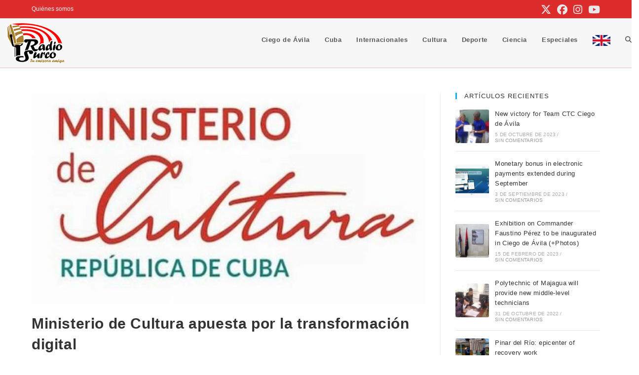

--- FILE ---
content_type: text/html; charset=UTF-8
request_url: https://www.radiosurco.icrt.cu/ministerio-de-cultura-apuesta-por-la-transformacion-digital/
body_size: 23445
content:
<!DOCTYPE html>
<html class="html" lang="es">
<head>
	<meta charset="UTF-8">
	<link rel="profile" href="https://gmpg.org/xfn/11">

	<title>Ministerio de Cultura apuesta por la transformación digital &#8211; Radio Surco</title>
<meta name='robots' content='max-image-preview:large' />
<meta name="viewport" content="width=device-width, initial-scale=1"><link rel="alternate" title="oEmbed (JSON)" type="application/json+oembed" href="https://www.radiosurco.icrt.cu/wp-json/oembed/1.0/embed?url=https%3A%2F%2Fwww.radiosurco.icrt.cu%2Fministerio-de-cultura-apuesta-por-la-transformacion-digital%2F" />
<link rel="alternate" title="oEmbed (XML)" type="text/xml+oembed" href="https://www.radiosurco.icrt.cu/wp-json/oembed/1.0/embed?url=https%3A%2F%2Fwww.radiosurco.icrt.cu%2Fministerio-de-cultura-apuesta-por-la-transformacion-digital%2F&#038;format=xml" />
<style id='wp-img-auto-sizes-contain-inline-css'>
img:is([sizes=auto i],[sizes^="auto," i]){contain-intrinsic-size:3000px 1500px}
/*# sourceURL=wp-img-auto-sizes-contain-inline-css */
</style>
<link rel='stylesheet' id='wp-block-library-css' href='https://www.radiosurco.icrt.cu/wp-includes/css/dist/block-library/style.min.css?ver=6.9' media='all' />
<style id='wp-block-library-theme-inline-css'>
.wp-block-audio :where(figcaption){color:#555;font-size:13px;text-align:center}.is-dark-theme .wp-block-audio :where(figcaption){color:#ffffffa6}.wp-block-audio{margin:0 0 1em}.wp-block-code{border:1px solid #ccc;border-radius:4px;font-family:Menlo,Consolas,monaco,monospace;padding:.8em 1em}.wp-block-embed :where(figcaption){color:#555;font-size:13px;text-align:center}.is-dark-theme .wp-block-embed :where(figcaption){color:#ffffffa6}.wp-block-embed{margin:0 0 1em}.blocks-gallery-caption{color:#555;font-size:13px;text-align:center}.is-dark-theme .blocks-gallery-caption{color:#ffffffa6}:root :where(.wp-block-image figcaption){color:#555;font-size:13px;text-align:center}.is-dark-theme :root :where(.wp-block-image figcaption){color:#ffffffa6}.wp-block-image{margin:0 0 1em}.wp-block-pullquote{border-bottom:4px solid;border-top:4px solid;color:currentColor;margin-bottom:1.75em}.wp-block-pullquote :where(cite),.wp-block-pullquote :where(footer),.wp-block-pullquote__citation{color:currentColor;font-size:.8125em;font-style:normal;text-transform:uppercase}.wp-block-quote{border-left:.25em solid;margin:0 0 1.75em;padding-left:1em}.wp-block-quote cite,.wp-block-quote footer{color:currentColor;font-size:.8125em;font-style:normal;position:relative}.wp-block-quote:where(.has-text-align-right){border-left:none;border-right:.25em solid;padding-left:0;padding-right:1em}.wp-block-quote:where(.has-text-align-center){border:none;padding-left:0}.wp-block-quote.is-large,.wp-block-quote.is-style-large,.wp-block-quote:where(.is-style-plain){border:none}.wp-block-search .wp-block-search__label{font-weight:700}.wp-block-search__button{border:1px solid #ccc;padding:.375em .625em}:where(.wp-block-group.has-background){padding:1.25em 2.375em}.wp-block-separator.has-css-opacity{opacity:.4}.wp-block-separator{border:none;border-bottom:2px solid;margin-left:auto;margin-right:auto}.wp-block-separator.has-alpha-channel-opacity{opacity:1}.wp-block-separator:not(.is-style-wide):not(.is-style-dots){width:100px}.wp-block-separator.has-background:not(.is-style-dots){border-bottom:none;height:1px}.wp-block-separator.has-background:not(.is-style-wide):not(.is-style-dots){height:2px}.wp-block-table{margin:0 0 1em}.wp-block-table td,.wp-block-table th{word-break:normal}.wp-block-table :where(figcaption){color:#555;font-size:13px;text-align:center}.is-dark-theme .wp-block-table :where(figcaption){color:#ffffffa6}.wp-block-video :where(figcaption){color:#555;font-size:13px;text-align:center}.is-dark-theme .wp-block-video :where(figcaption){color:#ffffffa6}.wp-block-video{margin:0 0 1em}:root :where(.wp-block-template-part.has-background){margin-bottom:0;margin-top:0;padding:1.25em 2.375em}
/*# sourceURL=/wp-includes/css/dist/block-library/theme.min.css */
</style>
<style id='classic-theme-styles-inline-css'>
/*! This file is auto-generated */
.wp-block-button__link{color:#fff;background-color:#32373c;border-radius:9999px;box-shadow:none;text-decoration:none;padding:calc(.667em + 2px) calc(1.333em + 2px);font-size:1.125em}.wp-block-file__button{background:#32373c;color:#fff;text-decoration:none}
/*# sourceURL=/wp-includes/css/classic-themes.min.css */
</style>
<style id='global-styles-inline-css'>
:root{--wp--preset--aspect-ratio--square: 1;--wp--preset--aspect-ratio--4-3: 4/3;--wp--preset--aspect-ratio--3-4: 3/4;--wp--preset--aspect-ratio--3-2: 3/2;--wp--preset--aspect-ratio--2-3: 2/3;--wp--preset--aspect-ratio--16-9: 16/9;--wp--preset--aspect-ratio--9-16: 9/16;--wp--preset--color--black: #000000;--wp--preset--color--cyan-bluish-gray: #abb8c3;--wp--preset--color--white: #ffffff;--wp--preset--color--pale-pink: #f78da7;--wp--preset--color--vivid-red: #cf2e2e;--wp--preset--color--luminous-vivid-orange: #ff6900;--wp--preset--color--luminous-vivid-amber: #fcb900;--wp--preset--color--light-green-cyan: #7bdcb5;--wp--preset--color--vivid-green-cyan: #00d084;--wp--preset--color--pale-cyan-blue: #8ed1fc;--wp--preset--color--vivid-cyan-blue: #0693e3;--wp--preset--color--vivid-purple: #9b51e0;--wp--preset--gradient--vivid-cyan-blue-to-vivid-purple: linear-gradient(135deg,rgb(6,147,227) 0%,rgb(155,81,224) 100%);--wp--preset--gradient--light-green-cyan-to-vivid-green-cyan: linear-gradient(135deg,rgb(122,220,180) 0%,rgb(0,208,130) 100%);--wp--preset--gradient--luminous-vivid-amber-to-luminous-vivid-orange: linear-gradient(135deg,rgb(252,185,0) 0%,rgb(255,105,0) 100%);--wp--preset--gradient--luminous-vivid-orange-to-vivid-red: linear-gradient(135deg,rgb(255,105,0) 0%,rgb(207,46,46) 100%);--wp--preset--gradient--very-light-gray-to-cyan-bluish-gray: linear-gradient(135deg,rgb(238,238,238) 0%,rgb(169,184,195) 100%);--wp--preset--gradient--cool-to-warm-spectrum: linear-gradient(135deg,rgb(74,234,220) 0%,rgb(151,120,209) 20%,rgb(207,42,186) 40%,rgb(238,44,130) 60%,rgb(251,105,98) 80%,rgb(254,248,76) 100%);--wp--preset--gradient--blush-light-purple: linear-gradient(135deg,rgb(255,206,236) 0%,rgb(152,150,240) 100%);--wp--preset--gradient--blush-bordeaux: linear-gradient(135deg,rgb(254,205,165) 0%,rgb(254,45,45) 50%,rgb(107,0,62) 100%);--wp--preset--gradient--luminous-dusk: linear-gradient(135deg,rgb(255,203,112) 0%,rgb(199,81,192) 50%,rgb(65,88,208) 100%);--wp--preset--gradient--pale-ocean: linear-gradient(135deg,rgb(255,245,203) 0%,rgb(182,227,212) 50%,rgb(51,167,181) 100%);--wp--preset--gradient--electric-grass: linear-gradient(135deg,rgb(202,248,128) 0%,rgb(113,206,126) 100%);--wp--preset--gradient--midnight: linear-gradient(135deg,rgb(2,3,129) 0%,rgb(40,116,252) 100%);--wp--preset--font-size--small: 13px;--wp--preset--font-size--medium: 20px;--wp--preset--font-size--large: 36px;--wp--preset--font-size--x-large: 42px;--wp--preset--spacing--20: 0.44rem;--wp--preset--spacing--30: 0.67rem;--wp--preset--spacing--40: 1rem;--wp--preset--spacing--50: 1.5rem;--wp--preset--spacing--60: 2.25rem;--wp--preset--spacing--70: 3.38rem;--wp--preset--spacing--80: 5.06rem;--wp--preset--shadow--natural: 6px 6px 9px rgba(0, 0, 0, 0.2);--wp--preset--shadow--deep: 12px 12px 50px rgba(0, 0, 0, 0.4);--wp--preset--shadow--sharp: 6px 6px 0px rgba(0, 0, 0, 0.2);--wp--preset--shadow--outlined: 6px 6px 0px -3px rgb(255, 255, 255), 6px 6px rgb(0, 0, 0);--wp--preset--shadow--crisp: 6px 6px 0px rgb(0, 0, 0);}:where(.is-layout-flex){gap: 0.5em;}:where(.is-layout-grid){gap: 0.5em;}body .is-layout-flex{display: flex;}.is-layout-flex{flex-wrap: wrap;align-items: center;}.is-layout-flex > :is(*, div){margin: 0;}body .is-layout-grid{display: grid;}.is-layout-grid > :is(*, div){margin: 0;}:where(.wp-block-columns.is-layout-flex){gap: 2em;}:where(.wp-block-columns.is-layout-grid){gap: 2em;}:where(.wp-block-post-template.is-layout-flex){gap: 1.25em;}:where(.wp-block-post-template.is-layout-grid){gap: 1.25em;}.has-black-color{color: var(--wp--preset--color--black) !important;}.has-cyan-bluish-gray-color{color: var(--wp--preset--color--cyan-bluish-gray) !important;}.has-white-color{color: var(--wp--preset--color--white) !important;}.has-pale-pink-color{color: var(--wp--preset--color--pale-pink) !important;}.has-vivid-red-color{color: var(--wp--preset--color--vivid-red) !important;}.has-luminous-vivid-orange-color{color: var(--wp--preset--color--luminous-vivid-orange) !important;}.has-luminous-vivid-amber-color{color: var(--wp--preset--color--luminous-vivid-amber) !important;}.has-light-green-cyan-color{color: var(--wp--preset--color--light-green-cyan) !important;}.has-vivid-green-cyan-color{color: var(--wp--preset--color--vivid-green-cyan) !important;}.has-pale-cyan-blue-color{color: var(--wp--preset--color--pale-cyan-blue) !important;}.has-vivid-cyan-blue-color{color: var(--wp--preset--color--vivid-cyan-blue) !important;}.has-vivid-purple-color{color: var(--wp--preset--color--vivid-purple) !important;}.has-black-background-color{background-color: var(--wp--preset--color--black) !important;}.has-cyan-bluish-gray-background-color{background-color: var(--wp--preset--color--cyan-bluish-gray) !important;}.has-white-background-color{background-color: var(--wp--preset--color--white) !important;}.has-pale-pink-background-color{background-color: var(--wp--preset--color--pale-pink) !important;}.has-vivid-red-background-color{background-color: var(--wp--preset--color--vivid-red) !important;}.has-luminous-vivid-orange-background-color{background-color: var(--wp--preset--color--luminous-vivid-orange) !important;}.has-luminous-vivid-amber-background-color{background-color: var(--wp--preset--color--luminous-vivid-amber) !important;}.has-light-green-cyan-background-color{background-color: var(--wp--preset--color--light-green-cyan) !important;}.has-vivid-green-cyan-background-color{background-color: var(--wp--preset--color--vivid-green-cyan) !important;}.has-pale-cyan-blue-background-color{background-color: var(--wp--preset--color--pale-cyan-blue) !important;}.has-vivid-cyan-blue-background-color{background-color: var(--wp--preset--color--vivid-cyan-blue) !important;}.has-vivid-purple-background-color{background-color: var(--wp--preset--color--vivid-purple) !important;}.has-black-border-color{border-color: var(--wp--preset--color--black) !important;}.has-cyan-bluish-gray-border-color{border-color: var(--wp--preset--color--cyan-bluish-gray) !important;}.has-white-border-color{border-color: var(--wp--preset--color--white) !important;}.has-pale-pink-border-color{border-color: var(--wp--preset--color--pale-pink) !important;}.has-vivid-red-border-color{border-color: var(--wp--preset--color--vivid-red) !important;}.has-luminous-vivid-orange-border-color{border-color: var(--wp--preset--color--luminous-vivid-orange) !important;}.has-luminous-vivid-amber-border-color{border-color: var(--wp--preset--color--luminous-vivid-amber) !important;}.has-light-green-cyan-border-color{border-color: var(--wp--preset--color--light-green-cyan) !important;}.has-vivid-green-cyan-border-color{border-color: var(--wp--preset--color--vivid-green-cyan) !important;}.has-pale-cyan-blue-border-color{border-color: var(--wp--preset--color--pale-cyan-blue) !important;}.has-vivid-cyan-blue-border-color{border-color: var(--wp--preset--color--vivid-cyan-blue) !important;}.has-vivid-purple-border-color{border-color: var(--wp--preset--color--vivid-purple) !important;}.has-vivid-cyan-blue-to-vivid-purple-gradient-background{background: var(--wp--preset--gradient--vivid-cyan-blue-to-vivid-purple) !important;}.has-light-green-cyan-to-vivid-green-cyan-gradient-background{background: var(--wp--preset--gradient--light-green-cyan-to-vivid-green-cyan) !important;}.has-luminous-vivid-amber-to-luminous-vivid-orange-gradient-background{background: var(--wp--preset--gradient--luminous-vivid-amber-to-luminous-vivid-orange) !important;}.has-luminous-vivid-orange-to-vivid-red-gradient-background{background: var(--wp--preset--gradient--luminous-vivid-orange-to-vivid-red) !important;}.has-very-light-gray-to-cyan-bluish-gray-gradient-background{background: var(--wp--preset--gradient--very-light-gray-to-cyan-bluish-gray) !important;}.has-cool-to-warm-spectrum-gradient-background{background: var(--wp--preset--gradient--cool-to-warm-spectrum) !important;}.has-blush-light-purple-gradient-background{background: var(--wp--preset--gradient--blush-light-purple) !important;}.has-blush-bordeaux-gradient-background{background: var(--wp--preset--gradient--blush-bordeaux) !important;}.has-luminous-dusk-gradient-background{background: var(--wp--preset--gradient--luminous-dusk) !important;}.has-pale-ocean-gradient-background{background: var(--wp--preset--gradient--pale-ocean) !important;}.has-electric-grass-gradient-background{background: var(--wp--preset--gradient--electric-grass) !important;}.has-midnight-gradient-background{background: var(--wp--preset--gradient--midnight) !important;}.has-small-font-size{font-size: var(--wp--preset--font-size--small) !important;}.has-medium-font-size{font-size: var(--wp--preset--font-size--medium) !important;}.has-large-font-size{font-size: var(--wp--preset--font-size--large) !important;}.has-x-large-font-size{font-size: var(--wp--preset--font-size--x-large) !important;}
:where(.wp-block-post-template.is-layout-flex){gap: 1.25em;}:where(.wp-block-post-template.is-layout-grid){gap: 1.25em;}
:where(.wp-block-term-template.is-layout-flex){gap: 1.25em;}:where(.wp-block-term-template.is-layout-grid){gap: 1.25em;}
:where(.wp-block-columns.is-layout-flex){gap: 2em;}:where(.wp-block-columns.is-layout-grid){gap: 2em;}
:root :where(.wp-block-pullquote){font-size: 1.5em;line-height: 1.6;}
/*# sourceURL=global-styles-inline-css */
</style>
<link rel='stylesheet' id='menu-image-css' href='https://www.radiosurco.icrt.cu/wp-content/plugins/menu-image/includes/css/menu-image.css?ver=3.12' media='all' />
<link rel='stylesheet' id='dashicons-css' href='https://www.radiosurco.icrt.cu/wp-includes/css/dashicons.min.css?ver=6.9' media='all' />
<link rel='stylesheet' id='font-awesome-css' href='https://www.radiosurco.icrt.cu/wp-content/themes/oceanwp/assets/fonts/fontawesome/css/all.min.css?ver=6.7.2' media='all' />
<link rel='stylesheet' id='simple-line-icons-css' href='https://www.radiosurco.icrt.cu/wp-content/themes/oceanwp/assets/css/third/simple-line-icons.min.css?ver=2.4.0' media='all' />
<link rel='stylesheet' id='oceanwp-style-css' href='https://www.radiosurco.icrt.cu/wp-content/themes/oceanwp/assets/css/style.min.css?ver=4.1.4' media='all' />
<link rel='stylesheet' id='oe-widgets-style-css' href='https://www.radiosurco.icrt.cu/wp-content/plugins/ocean-extra/assets/css/widgets.css?ver=6.9' media='all' />
<link rel='stylesheet' id='oss-social-share-style-css' href='https://www.radiosurco.icrt.cu/wp-content/plugins/ocean-social-sharing/assets/css/style.min.css?ver=6.9' media='all' />
<link rel='stylesheet' id='upk-site-css' href='https://www.radiosurco.icrt.cu/wp-content/plugins/ultimate-post-kit/assets/css/upk-site.css?ver=4.0.22' media='all' />
<script src="https://www.radiosurco.icrt.cu/wp-includes/js/jquery/jquery.min.js?ver=3.7.1" id="jquery-core-js"></script>
<script src="https://www.radiosurco.icrt.cu/wp-includes/js/jquery/jquery-migrate.min.js?ver=3.4.1" id="jquery-migrate-js"></script>
<link rel="https://api.w.org/" href="https://www.radiosurco.icrt.cu/wp-json/" /><link rel="alternate" title="JSON" type="application/json" href="https://www.radiosurco.icrt.cu/wp-json/wp/v2/posts/16775" /><meta name="generator" content="WordPress 6.9" />
<link rel="canonical" href="https://www.radiosurco.icrt.cu/ministerio-de-cultura-apuesta-por-la-transformacion-digital/" />
<link rel='shortlink' href='https://www.radiosurco.icrt.cu/?p=16775' />
<meta name="generator" content="Elementor 3.34.2; features: e_font_icon_svg, additional_custom_breakpoints; settings: css_print_method-external, google_font-enabled, font_display-swap">
			<style>
				.e-con.e-parent:nth-of-type(n+4):not(.e-lazyloaded):not(.e-no-lazyload),
				.e-con.e-parent:nth-of-type(n+4):not(.e-lazyloaded):not(.e-no-lazyload) * {
					background-image: none !important;
				}
				@media screen and (max-height: 1024px) {
					.e-con.e-parent:nth-of-type(n+3):not(.e-lazyloaded):not(.e-no-lazyload),
					.e-con.e-parent:nth-of-type(n+3):not(.e-lazyloaded):not(.e-no-lazyload) * {
						background-image: none !important;
					}
				}
				@media screen and (max-height: 640px) {
					.e-con.e-parent:nth-of-type(n+2):not(.e-lazyloaded):not(.e-no-lazyload),
					.e-con.e-parent:nth-of-type(n+2):not(.e-lazyloaded):not(.e-no-lazyload) * {
						background-image: none !important;
					}
				}
			</style>
			<link rel="icon" href="https://www.radiosurco.icrt.cu/wp-content/uploads/2024/04/logo-okok.png" sizes="32x32" />
<link rel="icon" href="https://www.radiosurco.icrt.cu/wp-content/uploads/2024/04/logo-okok.png" sizes="192x192" />
<link rel="apple-touch-icon" href="https://www.radiosurco.icrt.cu/wp-content/uploads/2024/04/logo-okok.png" />
<meta name="msapplication-TileImage" content="https://www.radiosurco.icrt.cu/wp-content/uploads/2024/04/logo-okok.png" />
<!-- OceanWP CSS -->
<style type="text/css">
/* Colors */a:hover{color:#e45d5d}a:hover .owp-icon use{stroke:#e45d5d}body .theme-button,body input[type="submit"],body button[type="submit"],body button,body .button,body div.wpforms-container-full .wpforms-form input[type=submit],body div.wpforms-container-full .wpforms-form button[type=submit],body div.wpforms-container-full .wpforms-form .wpforms-page-button,.woocommerce-cart .wp-element-button,.woocommerce-checkout .wp-element-button,.wp-block-button__link{background-color:#e45d5d}body .theme-button:hover,body input[type="submit"]:hover,body button[type="submit"]:hover,body button:hover,body .button:hover,body div.wpforms-container-full .wpforms-form input[type=submit]:hover,body div.wpforms-container-full .wpforms-form input[type=submit]:active,body div.wpforms-container-full .wpforms-form button[type=submit]:hover,body div.wpforms-container-full .wpforms-form button[type=submit]:active,body div.wpforms-container-full .wpforms-form .wpforms-page-button:hover,body div.wpforms-container-full .wpforms-form .wpforms-page-button:active,.woocommerce-cart .wp-element-button:hover,.woocommerce-checkout .wp-element-button:hover,.wp-block-button__link:hover{background-color:#dd9933}body .theme-button,body input[type="submit"],body button[type="submit"],body button,body .button,body div.wpforms-container-full .wpforms-form input[type=submit],body div.wpforms-container-full .wpforms-form button[type=submit],body div.wpforms-container-full .wpforms-form .wpforms-page-button,.woocommerce-cart .wp-element-button,.woocommerce-checkout .wp-element-button,.wp-block-button__link{border-color:#ffffff}body .theme-button:hover,body input[type="submit"]:hover,body button[type="submit"]:hover,body button:hover,body .button:hover,body div.wpforms-container-full .wpforms-form input[type=submit]:hover,body div.wpforms-container-full .wpforms-form input[type=submit]:active,body div.wpforms-container-full .wpforms-form button[type=submit]:hover,body div.wpforms-container-full .wpforms-form button[type=submit]:active,body div.wpforms-container-full .wpforms-form .wpforms-page-button:hover,body div.wpforms-container-full .wpforms-form .wpforms-page-button:active,.woocommerce-cart .wp-element-button:hover,.woocommerce-checkout .wp-element-button:hover,.wp-block-button__link:hover{border-color:#ffffff}/* OceanWP Style Settings CSS */.theme-button,input[type="submit"],button[type="submit"],button,.button,body div.wpforms-container-full .wpforms-form input[type=submit],body div.wpforms-container-full .wpforms-form button[type=submit],body div.wpforms-container-full .wpforms-form .wpforms-page-button{border-style:solid}.theme-button,input[type="submit"],button[type="submit"],button,.button,body div.wpforms-container-full .wpforms-form input[type=submit],body div.wpforms-container-full .wpforms-form button[type=submit],body div.wpforms-container-full .wpforms-form .wpforms-page-button{border-width:1px}form input[type="text"],form input[type="password"],form input[type="email"],form input[type="url"],form input[type="date"],form input[type="month"],form input[type="time"],form input[type="datetime"],form input[type="datetime-local"],form input[type="week"],form input[type="number"],form input[type="search"],form input[type="tel"],form input[type="color"],form select,form textarea,.woocommerce .woocommerce-checkout .select2-container--default .select2-selection--single{border-style:solid}body div.wpforms-container-full .wpforms-form input[type=date],body div.wpforms-container-full .wpforms-form input[type=datetime],body div.wpforms-container-full .wpforms-form input[type=datetime-local],body div.wpforms-container-full .wpforms-form input[type=email],body div.wpforms-container-full .wpforms-form input[type=month],body div.wpforms-container-full .wpforms-form input[type=number],body div.wpforms-container-full .wpforms-form input[type=password],body div.wpforms-container-full .wpforms-form input[type=range],body div.wpforms-container-full .wpforms-form input[type=search],body div.wpforms-container-full .wpforms-form input[type=tel],body div.wpforms-container-full .wpforms-form input[type=text],body div.wpforms-container-full .wpforms-form input[type=time],body div.wpforms-container-full .wpforms-form input[type=url],body div.wpforms-container-full .wpforms-form input[type=week],body div.wpforms-container-full .wpforms-form select,body div.wpforms-container-full .wpforms-form textarea{border-style:solid}form input[type="text"],form input[type="password"],form input[type="email"],form input[type="url"],form input[type="date"],form input[type="month"],form input[type="time"],form input[type="datetime"],form input[type="datetime-local"],form input[type="week"],form input[type="number"],form input[type="search"],form input[type="tel"],form input[type="color"],form select,form textarea{border-radius:3px}body div.wpforms-container-full .wpforms-form input[type=date],body div.wpforms-container-full .wpforms-form input[type=datetime],body div.wpforms-container-full .wpforms-form input[type=datetime-local],body div.wpforms-container-full .wpforms-form input[type=email],body div.wpforms-container-full .wpforms-form input[type=month],body div.wpforms-container-full .wpforms-form input[type=number],body div.wpforms-container-full .wpforms-form input[type=password],body div.wpforms-container-full .wpforms-form input[type=range],body div.wpforms-container-full .wpforms-form input[type=search],body div.wpforms-container-full .wpforms-form input[type=tel],body div.wpforms-container-full .wpforms-form input[type=text],body div.wpforms-container-full .wpforms-form input[type=time],body div.wpforms-container-full .wpforms-form input[type=url],body div.wpforms-container-full .wpforms-form input[type=week],body div.wpforms-container-full .wpforms-form select,body div.wpforms-container-full .wpforms-form textarea{border-radius:3px}.page-numbers a,.page-numbers span:not(.elementor-screen-only),.page-links span{background-color:#e45d5d}#scroll-top{background-color:#e45d5d}/* Header */#site-logo #site-logo-inner,.oceanwp-social-menu .social-menu-inner,#site-header.full_screen-header .menu-bar-inner,.after-header-content .after-header-content-inner{height:85px}#site-navigation-wrap .dropdown-menu >li >a,#site-navigation-wrap .dropdown-menu >li >span.opl-logout-link,.oceanwp-mobile-menu-icon a,.mobile-menu-close,.after-header-content-inner >a{line-height:85px}#site-header,.has-transparent-header .is-sticky #site-header,.has-vh-transparent .is-sticky #site-header.vertical-header,#searchform-header-replace{background-color:#f7f7f7}#site-header.has-header-media .overlay-header-media{background-color:rgba(0,0,0,0.5)}#site-header{border-color:#e2bfbe}.effect-one #site-navigation-wrap .dropdown-menu >li >a.menu-link >span:after,.effect-three #site-navigation-wrap .dropdown-menu >li >a.menu-link >span:after,.effect-five #site-navigation-wrap .dropdown-menu >li >a.menu-link >span:before,.effect-five #site-navigation-wrap .dropdown-menu >li >a.menu-link >span:after,.effect-nine #site-navigation-wrap .dropdown-menu >li >a.menu-link >span:before,.effect-nine #site-navigation-wrap .dropdown-menu >li >a.menu-link >span:after{background-color:#e45d5d}.effect-four #site-navigation-wrap .dropdown-menu >li >a.menu-link >span:before,.effect-four #site-navigation-wrap .dropdown-menu >li >a.menu-link >span:after,.effect-seven #site-navigation-wrap .dropdown-menu >li >a.menu-link:hover >span:after,.effect-seven #site-navigation-wrap .dropdown-menu >li.sfHover >a.menu-link >span:after{color:#e45d5d}.effect-seven #site-navigation-wrap .dropdown-menu >li >a.menu-link:hover >span:after,.effect-seven #site-navigation-wrap .dropdown-menu >li.sfHover >a.menu-link >span:after{text-shadow:10px 0 #e45d5d,-10px 0 #e45d5d}#site-navigation-wrap .dropdown-menu >li >a:hover,.oceanwp-mobile-menu-icon a:hover,#searchform-header-replace-close:hover{color:#dd9933}#site-navigation-wrap .dropdown-menu >li >a:hover .owp-icon use,.oceanwp-mobile-menu-icon a:hover .owp-icon use,#searchform-header-replace-close:hover .owp-icon use{stroke:#dd9933}#site-navigation-wrap .dropdown-menu >li >a:hover,#site-navigation-wrap .dropdown-menu >li.sfHover >a{background-color:#f2f2f2}/* Topbar */#top-bar-social li a{font-size:21px}#top-bar-social li a{color:#e8e8e8}#top-bar-social li a .owp-icon use{stroke:#e8e8e8}#top-bar-wrap,.oceanwp-top-bar-sticky{background-color:#dd2c2c}#top-bar-content a,#top-bar-social-alt a{color:#f2f2f2}/* Blog CSS */.blog-entry.thumbnail-entry .blog-entry-category a{color:#e45d5d}.blog-entry.thumbnail-entry .blog-entry-category a:hover{color:#dd9933}.blog-entry ul.meta li i{color:#e45d5d}.blog-entry ul.meta li .owp-icon use{stroke:#e45d5d}.single-post ul.meta li i{color:#e45d5d}.single-post ul.meta li .owp-icon use{stroke:#e45d5d}.ocean-single-post-header ul.meta-item li a:hover{color:#333333}/* Footer Widgets */#footer-widgets,#footer-widgets p,#footer-widgets li a:before,#footer-widgets .contact-info-widget span.oceanwp-contact-title,#footer-widgets .recent-posts-date,#footer-widgets .recent-posts-comments,#footer-widgets .widget-recent-posts-icons li .fa{color:#c9c9c9}#footer-widgets li,#footer-widgets #wp-calendar caption,#footer-widgets #wp-calendar th,#footer-widgets #wp-calendar tbody,#footer-widgets .contact-info-widget i,#footer-widgets .oceanwp-newsletter-form-wrap input[type="email"],#footer-widgets .posts-thumbnails-widget li,#footer-widgets .social-widget li a{border-color:#ddb16e}#footer-widgets .contact-info-widget .owp-icon{border-color:#ddb16e}#footer-widgets .footer-box a:hover,#footer-widgets a:hover{color:#e45d5d}/* Typography */body{font-size:14px;line-height:1.8}h1,h2,h3,h4,h5,h6,.theme-heading,.widget-title,.oceanwp-widget-recent-posts-title,.comment-reply-title,.entry-title,.sidebar-box .widget-title{line-height:1.4}h1{font-size:23px;line-height:1.4}h2{font-size:20px;line-height:1.4}h3{font-size:18px;line-height:1.4}h4{font-size:17px;line-height:1.4}h5{font-size:14px;line-height:1.4}h6{font-size:15px;line-height:1.4}.page-header .page-header-title,.page-header.background-image-page-header .page-header-title{font-size:32px;line-height:1.4}.page-header .page-subheading{font-size:15px;line-height:1.8}.site-breadcrumbs,.site-breadcrumbs a{font-size:13px;line-height:1.4}#top-bar-content,#top-bar-social-alt{font-size:12px;line-height:1.8}#site-logo a.site-logo-text{font-size:24px;line-height:1.8}#site-navigation-wrap .dropdown-menu >li >a,#site-header.full_screen-header .fs-dropdown-menu >li >a,#site-header.top-header #site-navigation-wrap .dropdown-menu >li >a,#site-header.center-header #site-navigation-wrap .dropdown-menu >li >a,#site-header.medium-header #site-navigation-wrap .dropdown-menu >li >a,.oceanwp-mobile-menu-icon a{font-weight:600}.dropdown-menu ul li a.menu-link,#site-header.full_screen-header .fs-dropdown-menu ul.sub-menu li a{font-size:12px;line-height:1.2;letter-spacing:.6px}.sidr-class-dropdown-menu li a,a.sidr-class-toggle-sidr-close,#mobile-dropdown ul li a,body #mobile-fullscreen ul li a{font-size:15px;line-height:1.8}.blog-entry.post .blog-entry-header .entry-title a{font-size:24px;line-height:1.4}.ocean-single-post-header .single-post-title{font-size:34px;line-height:1.4;letter-spacing:.6px}.ocean-single-post-header ul.meta-item li,.ocean-single-post-header ul.meta-item li a{font-size:13px;line-height:1.4;letter-spacing:.6px}.ocean-single-post-header .post-author-name,.ocean-single-post-header .post-author-name a{font-size:14px;line-height:1.4;letter-spacing:.6px}.ocean-single-post-header .post-author-description{font-size:12px;line-height:1.4;letter-spacing:.6px}.single-post .entry-title{font-size:30px;line-height:1.4;letter-spacing:.6px}.single-post ul.meta li,.single-post ul.meta li a{font-size:14px;line-height:1.4;letter-spacing:.6px}.sidebar-box .widget-title,.sidebar-box.widget_block .wp-block-heading{font-size:13px;line-height:1;letter-spacing:1px;text-transform:uppercase}.sidebar-box,.footer-box{font-weight:300}#footer-widgets .footer-box .widget-title{font-size:13px;line-height:1;letter-spacing:1px;text-transform:uppercase}#footer-bottom #copyright{font-size:12px;line-height:1}#footer-bottom #footer-bottom-menu{font-size:12px;line-height:1}.woocommerce-store-notice.demo_store{line-height:2;letter-spacing:1.5px}.demo_store .woocommerce-store-notice__dismiss-link{line-height:2;letter-spacing:1.5px}.woocommerce ul.products li.product li.title h2,.woocommerce ul.products li.product li.title a{font-size:14px;line-height:1.5}.woocommerce ul.products li.product li.category,.woocommerce ul.products li.product li.category a{font-size:12px;line-height:1}.woocommerce ul.products li.product .price{font-size:18px;line-height:1}.woocommerce ul.products li.product .button,.woocommerce ul.products li.product .product-inner .added_to_cart{font-size:12px;line-height:1.5;letter-spacing:1px}.woocommerce ul.products li.owp-woo-cond-notice span,.woocommerce ul.products li.owp-woo-cond-notice a{font-size:16px;line-height:1;letter-spacing:1px;font-weight:600;text-transform:capitalize}.woocommerce div.product .product_title{font-size:24px;line-height:1.4;letter-spacing:.6px}.woocommerce div.product p.price{font-size:36px;line-height:1}.woocommerce .owp-btn-normal .summary form button.button,.woocommerce .owp-btn-big .summary form button.button,.woocommerce .owp-btn-very-big .summary form button.button{font-size:12px;line-height:1.5;letter-spacing:1px;text-transform:uppercase}.woocommerce div.owp-woo-single-cond-notice span,.woocommerce div.owp-woo-single-cond-notice a{font-size:18px;line-height:2;letter-spacing:1.5px;font-weight:600;text-transform:capitalize}.ocean-preloader--active .preloader-after-content{font-size:20px;line-height:1.8;letter-spacing:.6px}
</style></head>

<body class="wp-singular post-template-default single single-post postid-16775 single-format-standard wp-custom-logo wp-embed-responsive wp-theme-oceanwp oceanwp-theme dropdown-mobile default-breakpoint has-sidebar content-right-sidebar post-in-category-cultura has-topbar page-header-disabled has-breadcrumbs elementor-default elementor-kit-21633" itemscope="itemscope" itemtype="https://schema.org/Article">

	
	
	<div id="outer-wrap" class="site clr">

		<a class="skip-link screen-reader-text" href="#main">Ir al contenido</a>

		
		<div id="wrap" class="clr">

			

<div id="top-bar-wrap" class="clr">

	<div id="top-bar" class="clr container has-no-content">

		
		<div id="top-bar-inner" class="clr">

			
	<div id="top-bar-content" class="clr top-bar-left">

		
<div id="top-bar-nav" class="navigation clr">

	<ul id="menu-top-menu" class="top-bar-menu dropdown-menu sf-menu"><li id="menu-item-21874" class="menu-item menu-item-type-post_type menu-item-object-page menu-item-21874"><a href="https://www.radiosurco.icrt.cu/quienes-somos/" class="menu-link">Quiénes somos</a></li></ul>
</div>

		
			
	</div><!-- #top-bar-content -->



<div id="top-bar-social" class="clr top-bar-right">

	<ul class="clr" aria-label="Enlaces sociales">

		<li class="oceanwp-twitter"><a href="https://www.twitter.com/CAvilaRadio10" aria-label="X (se abre en una nueva pestaña)" target="_blank" rel="noopener noreferrer"><i class=" fa-brands fa-x-twitter" aria-hidden="true" role="img"></i></a></li><li class="oceanwp-facebook"><a href="https://www.facebook.com/profile.php?id=100090558454180" aria-label="Facebook (se abre en una nueva pestaña)" target="_blank" rel="noopener noreferrer"><i class=" fab fa-facebook" aria-hidden="true" role="img"></i></a></li><li class="oceanwp-instagram"><a href="https://www.instagram.com/emisora_surco/" aria-label="Instagram (se abre en una nueva pestaña)" target="_blank" rel="noopener noreferrer"><i class=" fab fa-instagram" aria-hidden="true" role="img"></i></a></li><li class="oceanwp-youtube"><a href="https://www.youtube.com/channel/UCAxr_4fk3LJq7usRQHmqFEw" aria-label="YouTube (se abre en una nueva pestaña)" target="_blank" rel="noopener noreferrer"><i class=" fab fa-youtube" aria-hidden="true" role="img"></i></a></li>
	</ul>

</div><!-- #top-bar-social -->

		</div><!-- #top-bar-inner -->

		
	</div><!-- #top-bar -->

</div><!-- #top-bar-wrap -->


			
<header id="site-header" class="minimal-header effect-one clr" data-height="85" itemscope="itemscope" itemtype="https://schema.org/WPHeader" role="banner">

	
					
			<div id="site-header-inner" class="clr ">

				
				

<div id="site-logo" class="clr" itemscope itemtype="https://schema.org/Brand" >

	
	<div id="site-logo-inner" class="clr">

		<a href="https://www.radiosurco.icrt.cu/" class="custom-logo-link" rel="home"><img width="145" height="99" src="https://www.radiosurco.icrt.cu/wp-content/uploads/2024/04/logo-okok.png" class="custom-logo" alt="Radio Surco" decoding="async" srcset="https://www.radiosurco.icrt.cu/wp-content/uploads/2024/04/logo-okok.png 145w, https://www.radiosurco.icrt.cu/wp-content/uploads/2024/04/logo-okok-24x16.png 24w, https://www.radiosurco.icrt.cu/wp-content/uploads/2024/04/logo-okok-36x25.png 36w, https://www.radiosurco.icrt.cu/wp-content/uploads/2024/04/logo-okok-48x33.png 48w" sizes="(max-width: 145px) 100vw, 145px" /></a>
	</div><!-- #site-logo-inner -->

	
	
</div><!-- #site-logo -->

			<div id="site-navigation-wrap" class="clr">
			
			
			
			<nav id="site-navigation" class="navigation main-navigation clr" itemscope="itemscope" itemtype="https://schema.org/SiteNavigationElement" role="navigation" >

				<ul id="menu-main-menu" class="main-menu dropdown-menu sf-menu"><li id="menu-item-96" class="menu-item menu-item-type-taxonomy menu-item-object-category menu-item-96"><a href="https://www.radiosurco.icrt.cu/category/ciego-de-avila/" class="menu-link"><span class="text-wrap">Ciego de Ávila</span></a></li><li id="menu-item-98" class="menu-item menu-item-type-taxonomy menu-item-object-category menu-item-98"><a href="https://www.radiosurco.icrt.cu/category/cuba/" class="menu-link"><span class="text-wrap">Cuba</span></a></li><li id="menu-item-101" class="menu-item menu-item-type-taxonomy menu-item-object-category menu-item-101"><a href="https://www.radiosurco.icrt.cu/category/internacionales/" class="menu-link"><span class="text-wrap">Internacionales</span></a></li><li id="menu-item-99" class="menu-item menu-item-type-taxonomy menu-item-object-category current-post-ancestor current-menu-parent current-post-parent menu-item-99"><a href="https://www.radiosurco.icrt.cu/category/cultura/" class="menu-link"><span class="text-wrap">Cultura</span></a></li><li id="menu-item-100" class="menu-item menu-item-type-taxonomy menu-item-object-category menu-item-100"><a href="https://www.radiosurco.icrt.cu/category/deporte/" class="menu-link"><span class="text-wrap">Deporte</span></a></li><li id="menu-item-97" class="menu-item menu-item-type-taxonomy menu-item-object-category menu-item-97"><a href="https://www.radiosurco.icrt.cu/category/ciencia/" class="menu-link"><span class="text-wrap">Ciencia</span></a></li><li id="menu-item-251" class="menu-item menu-item-type-taxonomy menu-item-object-category menu-item-251"><a href="https://www.radiosurco.icrt.cu/category/especiales/" class="menu-link"><span class="text-wrap">Especiales</span></a></li><li id="menu-item-21971" class="menu-item menu-item-type-taxonomy menu-item-object-category menu-item-21971"><a href="https://www.radiosurco.icrt.cu/category/english/" class="menu-image-title-hide menu-image-not-hovered" class="menu-link"><span class="text-wrap"><span class="menu-image-title-hide menu-image-title">English</span><img width="36" height="22" src="https://www.radiosurco.icrt.cu/wp-content/uploads/2022/08/Bandera-de-inglaterra-400x240-1-36x22.png" class="menu-image menu-image-title-hide" alt="" decoding="async" /></span></a></li><li class="search-toggle-li" ><a href="https://www.radiosurco.icrt.cu/#" class="site-search-toggle search-dropdown-toggle"><span class="screen-reader-text">Alternar búsqueda de la web</span><i class=" fas fa-search" aria-hidden="true" role="img"></i></a></li></ul>
<div id="searchform-dropdown" class="header-searchform-wrap clr" >
	
<form aria-label="Buscar en esta web" role="search" method="get" class="searchform" action="https://www.radiosurco.icrt.cu/">	
	<input aria-label="Insertar la consulta de búsqueda" type="search" id="ocean-search-form-1" class="field" autocomplete="off" placeholder="Buscar" name="s">
		</form>
</div><!-- #searchform-dropdown -->

			</nav><!-- #site-navigation -->

			
			
					</div><!-- #site-navigation-wrap -->
			
		
	
				
	
	<div class="oceanwp-mobile-menu-icon clr mobile-right">

		
		
		
		<a href="https://www.radiosurco.icrt.cu/#mobile-menu-toggle" class="mobile-menu"  aria-label="Menú móvil">
							<i class="fa fa-bars" aria-hidden="true"></i>
								<span class="oceanwp-text">Menú</span>
				<span class="oceanwp-close-text">Cerrar</span>
						</a>

		
		
		
	</div><!-- #oceanwp-mobile-menu-navbar -->

	

			</div><!-- #site-header-inner -->

			
<div id="mobile-dropdown" class="clr" >

	<nav class="clr" itemscope="itemscope" itemtype="https://schema.org/SiteNavigationElement">

		<ul id="menu-main-menu-1" class="menu"><li class="menu-item menu-item-type-taxonomy menu-item-object-category menu-item-96"><a href="https://www.radiosurco.icrt.cu/category/ciego-de-avila/">Ciego de Ávila</a></li>
<li class="menu-item menu-item-type-taxonomy menu-item-object-category menu-item-98"><a href="https://www.radiosurco.icrt.cu/category/cuba/">Cuba</a></li>
<li class="menu-item menu-item-type-taxonomy menu-item-object-category menu-item-101"><a href="https://www.radiosurco.icrt.cu/category/internacionales/">Internacionales</a></li>
<li class="menu-item menu-item-type-taxonomy menu-item-object-category current-post-ancestor current-menu-parent current-post-parent menu-item-99"><a href="https://www.radiosurco.icrt.cu/category/cultura/">Cultura</a></li>
<li class="menu-item menu-item-type-taxonomy menu-item-object-category menu-item-100"><a href="https://www.radiosurco.icrt.cu/category/deporte/">Deporte</a></li>
<li class="menu-item menu-item-type-taxonomy menu-item-object-category menu-item-97"><a href="https://www.radiosurco.icrt.cu/category/ciencia/">Ciencia</a></li>
<li class="menu-item menu-item-type-taxonomy menu-item-object-category menu-item-251"><a href="https://www.radiosurco.icrt.cu/category/especiales/">Especiales</a></li>
<li class="menu-item menu-item-type-taxonomy menu-item-object-category menu-item-21971"><a href="https://www.radiosurco.icrt.cu/category/english/" class="menu-image-title-hide menu-image-not-hovered"><span class="menu-image-title-hide menu-image-title">English</span><img width="36" height="22" src="https://www.radiosurco.icrt.cu/wp-content/uploads/2022/08/Bandera-de-inglaterra-400x240-1-36x22.png" class="menu-image menu-image-title-hide" alt="" decoding="async" /></a></li>
<li class="search-toggle-li" ><a href="https://www.radiosurco.icrt.cu/#" class="site-search-toggle search-dropdown-toggle"><span class="screen-reader-text">Alternar búsqueda de la web</span><i class=" fas fa-search" aria-hidden="true" role="img"></i></a></li></ul><ul id="menu-top-menu-1" class="menu"><li class="menu-item menu-item-type-post_type menu-item-object-page menu-item-21874"><a href="https://www.radiosurco.icrt.cu/quienes-somos/">Quiénes somos</a></li>
</ul>
<div id="mobile-menu-search" class="clr">
	<form aria-label="Buscar en esta web" method="get" action="https://www.radiosurco.icrt.cu/" class="mobile-searchform">
		<input aria-label="Insertar la consulta de búsqueda" value="" class="field" id="ocean-mobile-search-2" type="search" name="s" autocomplete="off" placeholder="Buscar" />
		<button aria-label="Enviar la búsqueda" type="submit" class="searchform-submit">
			<i class=" fas fa-search" aria-hidden="true" role="img"></i>		</button>
					</form>
</div><!-- .mobile-menu-search -->

	</nav>

</div>

			
			
		
		
</header><!-- #site-header -->


			
			<main id="main" class="site-main clr"  role="main">

				
	
	<div id="content-wrap" class="container clr">

		
		<div id="primary" class="content-area clr">

			
			<div id="content" class="site-content clr">

				
				
<article id="post-16775">

	
<div class="thumbnail">

	<img fetchpriority="high" width="580" height="310" src="https://www.radiosurco.icrt.cu/wp-content/uploads/2023/09/w-ministerio-cultura-e1695089537817.jpg" class="attachment-full size-full wp-post-image" alt="En este momento estás viendo Ministerio de Cultura apuesta por la transformación digital" itemprop="image" decoding="async" srcset="https://www.radiosurco.icrt.cu/wp-content/uploads/2023/09/w-ministerio-cultura-e1695089537817.jpg 580w, https://www.radiosurco.icrt.cu/wp-content/uploads/2023/09/w-ministerio-cultura-e1695089537817-300x160.jpg 300w, https://www.radiosurco.icrt.cu/wp-content/uploads/2023/09/w-ministerio-cultura-e1695089537817-150x80.jpg 150w, https://www.radiosurco.icrt.cu/wp-content/uploads/2023/09/w-ministerio-cultura-e1695089537817-24x13.jpg 24w, https://www.radiosurco.icrt.cu/wp-content/uploads/2023/09/w-ministerio-cultura-e1695089537817-36x19.jpg 36w, https://www.radiosurco.icrt.cu/wp-content/uploads/2023/09/w-ministerio-cultura-e1695089537817-48x26.jpg 48w" sizes="(max-width: 580px) 100vw, 580px" />
</div><!-- .thumbnail -->


<header class="entry-header clr">
	<h2 class="single-post-title entry-title" itemprop="headline">Ministerio de Cultura apuesta por la transformación digital</h2><!-- .single-post-title -->
</header><!-- .entry-header -->


<ul class="meta ospm-default clr">

	
					<li class="meta-author" itemprop="name"><span class="screen-reader-text">Autor de la entrada:</span><i class=" fas fa-user-circle" aria-hidden="true" role="img"></i><a href="https://www.radiosurco.icrt.cu/author/cubadebate/" title="Entradas de Cubadebate" rel="author"  itemprop="author" itemscope="itemscope" itemtype="https://schema.org/Person">Cubadebate</a></li>
		
		
		
		
		
		
	
		
					<li class="meta-date" itemprop="datePublished"><span class="screen-reader-text">Publicación de la entrada:</span><i class=" far fa-calendar-alt" aria-hidden="true" role="img"></i>19 de septiembre de 2023</li>
		
		
		
		
		
	
		
		
		
					<li class="meta-cat"><span class="screen-reader-text">Categoría de la entrada:</span><i class=" far fa-folder-open" aria-hidden="true" role="img"></i><a href="https://www.radiosurco.icrt.cu/category/cultura/" rel="category tag">Cultura</a></li>
		
		
		
	
		
		
		
		
		
					<li class="meta-comments"><span class="screen-reader-text">Comentarios de la entrada:</span><i class=" far fa-comments" aria-hidden="true" role="img"></i><a href="https://www.radiosurco.icrt.cu/ministerio-de-cultura-apuesta-por-la-transformacion-digital/#respond" class="comments-link" >Sin comentarios</a></li>
		
	
</ul>



<div class="entry-content clr" itemprop="text">
	<p>Directivos del Ministerio de Cultura, el Instituto Cubano de la Música y ARTEX comparecieron en la <strong><em>Mesa Redonda</em></strong> para informar sobre los pasos que se dan en el sector de la cultura para la transformación digital y especialmente la ampliación del comercio electrónico y los pagos digitales en el sector de la cultura.</p>
<p>Fernando León Jacomino, viceministro de Cultura, comentó que los inicios de la informatización en el sistema de cultura se remontan a 1994, con la creación del Centro de Información y Sistemas Aplicados a la Cultura, institución conocida en la actualidad como Cubarte.</p>
<p>“Desde ese momento se comenzaron a prestar un grupo de servicio, que se han ido incrementando a todo el sector cultural en todo el país. El organismo cuenta con dos estrategias de informatización: la articulación de servicios gratuitos a la población y el fomento del comercio electrónico”.</p>
<p>Ejemplo de ello, dijo, es la revista La Jiribilla, primera publicación digital en Cuba que vio la luz en mayo del año 2001.</p>
<p>También mencionó a Cubaliteraria, del Instituto Cubano del Libro; Cubaescena, del Consejo Nacional de Artes Escénicas, y Cubacine del ICAIC.</p>
<p>En el caso del portal Cubarte, el viceministro explicó que oferta diferentes servicios. “Es un amplio repositorio de la cultura cubana, contiene un periódico con perfil cultura; así como un nodo digital que provee de conectividad a toda la infraestructura de cultura hasta nivel municipal, al igual que servicios de correo electrónico e internet a más de 8 000 usuarios”.</p>
<p>León Jacomino resaltó que uno de los servicios más populares es La Papeleta, una cartelera cultural que posee además una central de reserva. “Aún es un proyecto incipiente, pero ya permite a las personas reservar en un teatro pagando a través de las plataformas cubanas de Enzona y Transfermóvil. Ya funciona por ejemplo con el teatro nacional, y pronto se incorporará el circo Trompoloco y otros centros culturales”.</p>
<p>A la vez, la informatización ha estado enfocada en la difusión de la programación cultural y la obra de los artistas. En este sentido, el directivo dijo que tuvo su mayor expresión durante la etapa de la Covid 19 ante la imposibilidad de mantener la programación en los espacios físicos habituales.</p>
<p>También destacó la impronta que ha marcado el noticiero cultural, espacio televisivo que ya supera las 2350 emisiones.</p>
<p>En la etapa de la pandemia también se emitieron más de 500 clases en video, así unos 500 conciertos en línea.</p>
<p>Posteriormente, sostuvo el viceministro, se creó el estudio multimedial con un pequeño estudio en el Mincult. “Debemos destacar la plataforma streaming Cuba, la cual conecta ya a nueve provincias”.</p>
<p><img loading="lazy" decoding="async" class="aligncenter size-full wp-image-1808378" src="http://media.cubadebate.cu/wp-content/uploads/2023/09/mincult-portada-e1695089377250.png" alt="" width="940" height="159" /></p>
<p>“Junto a la radio y la televisión hemos logrado articular mejor nuestras propuestas. A la vez, hemos ido potenciando el posicionamiento del Ministerio de Cultura en las redes sociales. También hemos logrado publicar varios libros digitales con una decena disponibles ya en la web”.</p>
<p>“Debo destacar aquí el empeño de Ruth Casa Editorial, que publica, promueve y comercializa nacional e internacionalmente libros digitales de producción propia y resultantes de coediciones con diferentes casas editoriales cubanas. Hay que hablar aquí también de grandes reservas, sobre todo de títulos del llamado Sistema de Ediciones Territoriales, proyecto editorial fundado en el año 2000 por el Comandante en Jefe, que contribuyó decisivamente a la descentralización del trabajo editorial y a su desarrollo en las diferentes provincias, cuya presencia en soporte digital es todavía muy inferior a sus potencialidades, tanto en lo relativo a sus fondos como a su dinámica cotidiana de producción editorial”.</p>
<p>Agregó que también hay acceso al Registro de Publicaciones Seriadas, que tiene que ver con la inscripción legal de todas las publicaciones periódicas de Cuba, digitales e impresas, cuya inscripción se puede hacer hoy de manera digital.</p>
<p>“Acceso por la vía digital a los catálogos de la Biblioteca Nacional de Cuba y de la biblioteca de la Casa de las Américas y vale la pena destacar también la digitalización de todo el catálogo de la biblioteca municipal de Fomento, en la provincia de Sancti Spíritus, una buena práctica que estamos llamados a generalizar a todo el país”.</p>
<p><img loading="lazy" decoding="async" class="aligncenter wp-image-1808377 size-full" src="http://media.cubadebate.cu/wp-content/uploads/2023/09/carteles-pago-1-scaled-e1695089153407.jpg" alt="" width="940" height="726" /></p>
<h3><strong>Empresas del sector cultural amplían sus métodos de pagos electrónicos</strong></h3>
<p>En otro momento de la Mesa Redonda, el Lic. Eduardo Tomé Consuegra, vicepresidente de Artex, explicó que el Ministerio de Cultura ha trabajado para dar cumplimiento a las medidas de informatización implementadas por el país. Esto es posible a través de su sistema empresarial y el fomento de los canales electrónicos de pagos en entidades como la propia Artex, el Fondo Cubano de Bienes Culturales, la EGREM, Producciones Abdala S.A., Cubarte, el Instituto Cubano del Libro y Casa de las Américas.</p>
<p>Asimismo, comentó que el Centro de Informática en la Cultura, Cubarte, tiene incorporado el servicio de reserva y venta electrónica de espectáculos a través de Transfermóvil. Del mismo modo, desde el 31 de agosto de 2022 el servicio se encuentra disponible en el Teatro Nacional de Cuba, una institución que ya vende el 59% del total de asientos, en ambas opciones de reserva y pago electrónico.</p>
<p>“La Empresa de Promociones Artísticas y Literarias Artex S.A cuenta con una red comercial de 392 unidades de ventas, entre tiendas, centros culturales y burós de la Agencia de Turismo Cultural Paradiso. Desde el 2016 existe un programa de trabajo conjunto con ETECSA y FINCIMEX en la contratación de servicios que han asegurado la implementación del comercio electrónico y los canales de pagos digitales, con incremento paulatino”, apuntó.</p>
<p>En la Mesa Redonda también se explicó que Artex, con experiencia en el comercio electrónico cubano, cuenta con la plataforma Mallcubano.cu, encargada de ofertar discografía, literatura y productos culturales. Esta herramienta utiliza la modalidad de pagos a través de la plataforma y la adquisición del producto por parte del cliente en los puntos de ventas designados.</p>
<p>“Los sitios web de las líneas de negocios de Artex realizan la promoción de todos los servicios, eventos y productos que comercializamos y siempre que sea posible brindan la opción de los pagos online, como es el caso de la Agencia de Turismo Cultural Paradiso, única de su tipo en el país”, explicó.</p>
<p>De acuerdo a Tomé Consuegra, el sistema implementado por Artex es uno de los líderes en el comercio electrónico en el sector de la cultura. Esa afirmación se sustenta, entre otros elementos, en la puesta en marcha de <em>Sandunga</em>, la primera plataforma para el comercio de contenidos y servicios relacionados con la música cubana.</p>
<p>“Los productos comercializados a través de esta platafoma son generados por las disqueras cubanas BisMusic, EGREM, Colibrí y Abdala, las agencias de representación artística Musicalia y Clave Cubana y Radio Taíno. La plataforma es desarrollada por Lombao Estudios, una mipyme que cuenta con un demostrado aval en este campo”, comentó.</p>
<p>Aunque Artex cuenta con métodos de pago a través de Transfermóvil, los POS y el Monedero móvil, continúan los trabajos de conjunto con ETECSA para crear las condiciones tecnológicas en cada territorio y garantizar la opción de los canales electrónicos de pago y otras facilidades, que incluye a los nuevos actores económicos.</p>
<p>Mientras tanto, en el Fondo Cubano de Bienes Culturales la estrategia de desarrollo del comercio electrónico incluye la implementación de varias modalidades de pago a través de canales de pagos digitales.</p>
<p>“En la actualidad la empresa comercializa con más de 10 mil creadores a través de su amplia red de tiendas y galerías ubicadas en todas las provincias del país y el municipio especial Isla de la Juventud, lo que implica una mayor complejidad en la implementación. A pesar de ello, el FCBC ha puesto a disposición del público estas modalidades de pago en la mayoría de los espacios de ventas”, agregó.</p>
<p>De hecho, de los 186 espacios de venta, el 91.4 por ciento cuenta con códigos QR. Asimismo, otras instituciones implementan herramientas como la Tienda de Comercio EGREM, la Tienda Bulevar EnZona y el Bulevar Mi Tránsfer.</p>
<p><img loading="lazy" decoding="async" class="aligncenter size-full wp-image-1808376" src="http://media.cubadebate.cu/wp-content/uploads/2023/09/carteles-pago-2.jpg" alt="" width="526" height="522" /></p>
<p><strong>Instituto Cubano de la Música: Avanzar con el aporte de todos</strong></p>
<p>De acuerdo a la M.Sc. Indira Fajardo Ramírez, Presidenta del Instituto Cubano de la Música, este organismo chequea de manera constante las alternativas implementadas para garantizar el proceso de bancarización.</p>
<p>“La dinámica de nuestras manifestaciones artísticas es muy diversas y con estas particularidades hemos avanzado. Por ejemplo, tenemos más de 14 mil artistas subvencionados que reciben sus pagos en tarjetas magnéticas, pero otro gran grupo que opera bajo oferta y enfrentan el problema de cómo realizar los pagos asociados a la producción de sus presentaciones”, apuntó.</p>
<p>Por otra parte, Indira Fajardo reconoció que aun faltan agencias y prestadores de servicios que no tienen un sistema de cobros bancarizado, lo cual limita los pagos de los artistas. Asimismo, el tope para la extracción de efectivo en algunas tarjetas también representa un obstáculo a vencer.</p>
<p>Mientras, entre las acciones tomadas por el Instituto Cubano de la Música, su presidenta mencionó la identificación de sucursales bancarias específicas para las operaciones de artistas con grandes ingresos. Del mismo modo, avanza la organización de cuentas corrientes con carácter fiscal y la creación de una tarjeta bancaria destinada a pagar los gastos asociados a la producción de espectáculos y presentaciones.</p>
<p>“Sabemos que estamos en un proceso de implementación gradual, acorde a las capacidades que vayamos creando, pero en todo lo que hacemos debemos apelar a la capacitación del personal y al diálogo con los artistas y el banco para que comprendan el alcance y la marcha del proceso”, explicó</p>
<p>La funcionaria comentó que hasta el momento existe buena aceptación y entendimiento de los artistas. Sin embargo, puntualizó la necesidad de dialogar ofreciendo todos los elementos posibles. En tal sentido, valoró como esenciales la transparencia de los pagos electrónicos, así como el logro de una mayor legalidad en el sistema asociado a las presentaciones artísticas.</p>

</div><!-- .entry -->


<div class="entry-share clr colored side has-name">

	
		<h3 class="theme-heading social-share-title">
			<span class="text" aria-hidden="true">Please Share This</span>
			<span class="screen-reader-text">Compartir este contenido</span>
		</h3>

	
	<ul class="oss-social-share clr" aria-label="Opciones disponibles para compartir">

		
				<li class="twitter">
					<a href="https://twitter.com/share?text=Ministerio%20de%20Cultura%20apuesta%20por%20la%20transformaci%C3%B3n%20digital&#038;url=https%3A%2F%2Fwww.radiosurco.icrt.cu%2Fministerio-de-cultura-apuesta-por-la-transformacion-digital%2F&#038;via=CAvilaRadio10" aria-label="Compartir en X" onclick="oss_onClick( this.href );return false;">
						<span class="screen-reader-text">Se abre en una nueva ventana</span>
						<span class="oss-icon-wrap">
							<svg class="oss-icon" role="img" viewBox="0 0 512 512" xmlns="http://www.w3.org/2000/svg" aria-hidden="true" focusable="false">
								<path d="M389.2 48h70.6L305.6 224.2 487 464H345L233.7 318.6 106.5 464H35.8L200.7 275.5 26.8 48H172.4L272.9 180.9 389.2 48zM364.4 421.8h39.1L151.1 88h-42L364.4 421.8z"/>
							</svg>
						</span>
													<span class="oss-name" aria-hidden="true">X</span>
											</a>
				</li>

			
		
				<li class="facebook">
					<a href="https://www.facebook.com/sharer.php?u=https%3A%2F%2Fwww.radiosurco.icrt.cu%2Fministerio-de-cultura-apuesta-por-la-transformacion-digital%2F" aria-label="Compartir en Facebook" onclick="oss_onClick( this.href );return false;">
						<span class="screen-reader-text">Se abre en una nueva ventana</span>
						<span class="oss-icon-wrap">
							<svg class="oss-icon" role="img" viewBox="0 0 512 512" xmlns="http://www.w3.org/2000/svg" aria-hidden="true" focusable="false">
								<path d="M504 256C504 119 393 8 256 8S8 119 8 256c0 123.78 90.69 226.38 209.25 245V327.69h-63V256h63v-54.64c0-62.15
								37-96.48 93.67-96.48 27.14 0 55.52 4.84 55.52 4.84v61h-31.28c-30.8 0-40.41 19.12-40.41 38.73V256h68.78l-11
								71.69h-57.78V501C413.31 482.38 504 379.78 504 256z"/>
							</svg>
						</span>
													<span class="oss-name" aria-hidden="true">Facebook</span>
											</a>
				</li>

			
		
				<li class="whatsapp">
					<a href="https://wa.me/?text=https%3A%2F%2Fwww.radiosurco.icrt.cu%2Fministerio-de-cultura-apuesta-por-la-transformacion-digital%2F" aria-label="Compartir en WhatsApp" onclick="oss_onClick( this.href );return false;" data-action="share/whatsapp/share">
						<span class="screen-reader-text">Se abre en una nueva ventana</span>
						<span class="oss-icon-wrap">
							<svg class="oss-icon" role="img" xmlns="http://www.w3.org/2000/svg" viewBox="0 0 448 512" aria-hidden="true" focusable="false">
								<path d="M380.9 97.1C339 55.1 283.2 32 223.9 32c-122.4 0-222 99.6-222 222 0 39.1 10.2 77.3 29.6 111L0 480l117.7-30.9c32.4 17.7
								68.9 27 106.1 27h.1c122.3 0 224.1-99.6 224.1-222 0-59.3-25.2-115-67.1-157zm-157 341.6c-33.2 0-65.7-8.9-94-25.7l-6.7-4-69.8 18.3L72
								359.2l-4.4-7c-18.5-29.4-28.2-63.3-28.2-98.2 0-101.7 82.8-184.5 184.6-184.5 49.3 0 95.6 19.2 130.4 54.1 34.8 34.9 56.2 81.2 56.1
								130.5 0 101.8-84.9 184.6-186.6 184.6zm101.2-138.2c-5.5-2.8-32.8-16.2-37.9-18-5.1-1.9-8.8-2.8-12.5 2.8-3.7 5.6-14.3 18-17.6 21.8-3.2
								3.7-6.5 4.2-12 1.4-32.6-16.3-54-29.1-75.5-66-5.7-9.8 5.7-9.1 16.3-30.3 1.8-3.7.9-6.9-.5-9.7-1.4-2.8-12.5-30.1-17.1-41.2-4.5-10.8-9.1-9.3-12.5-9.5-3.2-.2-6.9-.2-10.6-.2-3.7
								0-9.7 1.4-14.8 6.9-5.1 5.6-19.4 19-19.4 46.3 0 27.3 19.9 53.7 22.6 57.4 2.8 3.7 39.1 59.7 94.8 83.8 35.2 15.2 49 16.5 66.6 13.9 10.7-1.6
								32.8-13.4 37.4-26.4 4.6-13 4.6-24.1 3.2-26.4-1.3-2.5-5-3.9-10.5-6.6z"/>
							</svg>
						</span>
													<span class="oss-name" aria-hidden="true">WhatsApp</span>
											</a>
				</li>

			
		
	</ul>

</div><!-- .entry-share -->



	<section id="related-posts" class="clr">

		<h3 class="theme-heading related-posts-title">
			<span class="text">También podría gustarte</span>
		</h3>

		<div class="oceanwp-row clr">

			
			
				
				<article class="related-post clr col span_1_of_3 col-1 post-7566 post type-post status-publish format-standard has-post-thumbnail hentry category-cultura entry has-media">

					
						<figure class="related-post-media clr">

							<a href="https://www.radiosurco.icrt.cu/flora-fong-recibira-premio-nacional-de-artes-plasticas-de-cuba/" class="related-thumb">

								<img width="300" height="225" src="https://www.radiosurco.icrt.cu/wp-content/uploads/2023/01/Flora-Fong-300x225.jpg" class="attachment-medium size-medium wp-post-image" alt="Lee más sobre el artículo Flora Fong recibirá Premio Nacional de Artes Plásticas de Cuba" itemprop="image" decoding="async" srcset="https://www.radiosurco.icrt.cu/wp-content/uploads/2023/01/Flora-Fong-300x225.jpg 300w, https://www.radiosurco.icrt.cu/wp-content/uploads/2023/01/Flora-Fong-768x576.jpg 768w, https://www.radiosurco.icrt.cu/wp-content/uploads/2023/01/Flora-Fong-150x113.jpg 150w, https://www.radiosurco.icrt.cu/wp-content/uploads/2023/01/Flora-Fong-696x522.jpg 696w, https://www.radiosurco.icrt.cu/wp-content/uploads/2023/01/Flora-Fong-560x420.jpg 560w, https://www.radiosurco.icrt.cu/wp-content/uploads/2023/01/Flora-Fong-80x60.jpg 80w, https://www.radiosurco.icrt.cu/wp-content/uploads/2023/01/Flora-Fong-265x198.jpg 265w, https://www.radiosurco.icrt.cu/wp-content/uploads/2023/01/Flora-Fong-24x18.jpg 24w, https://www.radiosurco.icrt.cu/wp-content/uploads/2023/01/Flora-Fong-36x27.jpg 36w, https://www.radiosurco.icrt.cu/wp-content/uploads/2023/01/Flora-Fong-48x36.jpg 48w, https://www.radiosurco.icrt.cu/wp-content/uploads/2023/01/Flora-Fong.jpg 1024w" sizes="(max-width: 300px) 100vw, 300px" />							</a>

						</figure>

					
					<h3 class="related-post-title">
						<a href="https://www.radiosurco.icrt.cu/flora-fong-recibira-premio-nacional-de-artes-plasticas-de-cuba/" rel="bookmark">Flora Fong recibirá Premio Nacional de Artes Plásticas de Cuba</a>
					</h3><!-- .related-post-title -->

											<time class="published" datetime="2023-01-10T08:02:02-05:00"><i class=" far fa-calendar-alt" aria-hidden="true" role="img"></i>10 de enero de 2023</time>
					
				</article><!-- .related-post -->

				
			
				
				<article class="related-post clr col span_1_of_3 col-2 post-33247 post type-post status-publish format-standard has-post-thumbnail hentry category-cultura entry has-media">

					
						<figure class="related-post-media clr">

							<a href="https://www.radiosurco.icrt.cu/dedicaran-el-elogio-oportuno-al-poeta-eliseo-diego/" class="related-thumb">

								<img width="300" height="189" src="https://www.radiosurco.icrt.cu/wp-content/uploads/2025/04/eliseo-diego-1020x642-1-300x189.jpg" class="attachment-medium size-medium wp-post-image" alt="Lee más sobre el artículo Dedicarán El elogio oportuno al poeta Eliseo Diego" itemprop="image" decoding="async" srcset="https://www.radiosurco.icrt.cu/wp-content/uploads/2025/04/eliseo-diego-1020x642-1-300x189.jpg 300w, https://www.radiosurco.icrt.cu/wp-content/uploads/2025/04/eliseo-diego-1020x642-1-768x483.jpg 768w, https://www.radiosurco.icrt.cu/wp-content/uploads/2025/04/eliseo-diego-1020x642-1-24x15.jpg 24w, https://www.radiosurco.icrt.cu/wp-content/uploads/2025/04/eliseo-diego-1020x642-1-36x23.jpg 36w, https://www.radiosurco.icrt.cu/wp-content/uploads/2025/04/eliseo-diego-1020x642-1-48x30.jpg 48w, https://www.radiosurco.icrt.cu/wp-content/uploads/2025/04/eliseo-diego-1020x642-1.jpg 1020w" sizes="(max-width: 300px) 100vw, 300px" />							</a>

						</figure>

					
					<h3 class="related-post-title">
						<a href="https://www.radiosurco.icrt.cu/dedicaran-el-elogio-oportuno-al-poeta-eliseo-diego/" rel="bookmark">Dedicarán El elogio oportuno al poeta Eliseo Diego</a>
					</h3><!-- .related-post-title -->

											<time class="published" datetime="2025-04-07T03:44:01-05:00"><i class=" far fa-calendar-alt" aria-hidden="true" role="img"></i>7 de abril de 2025</time>
					
				</article><!-- .related-post -->

				
			
				
				<article class="related-post clr col span_1_of_3 col-3 post-32886 post type-post status-publish format-standard has-post-thumbnail hentry category-cultura entry has-media">

					
						<figure class="related-post-media clr">

							<a href="https://www.radiosurco.icrt.cu/festival-pina-colada-2025-preparan-trago-musical-para-los-avilenos/" class="related-thumb">

								<img width="300" height="300" src="https://www.radiosurco.icrt.cu/wp-content/uploads/2025/04/481009668_1196702015791157_1125405345812974703_n-300x300.jpg" class="attachment-medium size-medium wp-post-image" alt="Lee más sobre el artículo Festival Piña Colada 2025: Preparan trago musical para los avileños" itemprop="image" decoding="async" srcset="https://www.radiosurco.icrt.cu/wp-content/uploads/2025/04/481009668_1196702015791157_1125405345812974703_n-300x300.jpg 300w, https://www.radiosurco.icrt.cu/wp-content/uploads/2025/04/481009668_1196702015791157_1125405345812974703_n-150x150.jpg 150w, https://www.radiosurco.icrt.cu/wp-content/uploads/2025/04/481009668_1196702015791157_1125405345812974703_n-24x24.jpg 24w, https://www.radiosurco.icrt.cu/wp-content/uploads/2025/04/481009668_1196702015791157_1125405345812974703_n-36x36.jpg 36w, https://www.radiosurco.icrt.cu/wp-content/uploads/2025/04/481009668_1196702015791157_1125405345812974703_n-48x48.jpg 48w, https://www.radiosurco.icrt.cu/wp-content/uploads/2025/04/481009668_1196702015791157_1125405345812974703_n.jpg 470w" sizes="(max-width: 300px) 100vw, 300px" />							</a>

						</figure>

					
					<h3 class="related-post-title">
						<a href="https://www.radiosurco.icrt.cu/festival-pina-colada-2025-preparan-trago-musical-para-los-avilenos/" rel="bookmark">Festival Piña Colada 2025: Preparan trago musical para los avileños</a>
					</h3><!-- .related-post-title -->

											<time class="published" datetime="2025-04-01T08:56:36-05:00"><i class=" far fa-calendar-alt" aria-hidden="true" role="img"></i>1 de abril de 2025</time>
					
				</article><!-- .related-post -->

				
			
		</div><!-- .oceanwp-row -->

	</section><!-- .related-posts -->




<section id="comments" class="comments-area clr has-comments">

	
	
		<div id="respond" class="comment-respond">
		<h3 id="reply-title" class="comment-reply-title">Deja una respuesta <small><a rel="nofollow" id="cancel-comment-reply-link" href="/ministerio-de-cultura-apuesta-por-la-transformacion-digital/#respond" style="display:none;">Cancelar la respuesta</a></small></h3><form action="https://www.radiosurco.icrt.cu/wp-comments-post.php" method="post" id="commentform" class="comment-form"><div class="comment-textarea"><label for="comment" class="screen-reader-text">Comentario</label><textarea autocomplete="new-password"  id="b847699ce5"  name="b847699ce5"   cols="39" rows="4" tabindex="0" class="textarea-comment" placeholder="Tu comentario aquí..."></textarea><textarea id="comment" aria-label="hp-comment" aria-hidden="true" name="comment" autocomplete="new-password" style="padding:0 !important;clip:rect(1px, 1px, 1px, 1px) !important;position:absolute !important;white-space:nowrap !important;height:1px !important;width:1px !important;overflow:hidden !important;" tabindex="-1"></textarea><script data-noptimize>document.getElementById("comment").setAttribute( "id", "a719e5c5b1800dfc76b7aed2e08ae71e" );document.getElementById("b847699ce5").setAttribute( "id", "comment" );</script></div><div class="comment-form-author"><label for="author" class="screen-reader-text">Introduce tu nombre o nombre de usuario para comentar</label><input type="text" name="author" id="author" value="" placeholder="Nombre (obligatorio)" size="22" tabindex="0" aria-required="true" class="input-name" /></div>
<div class="comment-form-email"><label for="email" class="screen-reader-text">Introduce tu dirección de correo electrónico para comentar</label><input type="text" name="email" id="email" value="" placeholder="Correo electrónico (obligatorio)" size="22" tabindex="0" aria-required="true" class="input-email" /></div>
<div class="comment-form-url"><label for="url" class="screen-reader-text">Introduce la URL de tu web (opcional)</label><input type="text" name="url" id="url" value="" placeholder="Web" size="22" tabindex="0" class="input-website" /></div>
<p class="comment-form-cookies-consent"><input id="wp-comment-cookies-consent" name="wp-comment-cookies-consent" type="checkbox" value="yes" /> <label for="wp-comment-cookies-consent">Guarda mi nombre, correo electrónico y web en este navegador para la próxima vez que comente.</label></p>
<p class="form-submit"><input name="submit" type="submit" id="comment-submit" class="submit" value="Publicar comentario" /> <input type='hidden' name='comment_post_ID' value='16775' id='comment_post_ID' />
<input type='hidden' name='comment_parent' id='comment_parent' value='0' />
</p></form>	</div><!-- #respond -->
	
</section><!-- #comments -->

</article>

				
			</div><!-- #content -->

			
		</div><!-- #primary -->

		

<aside id="right-sidebar" class="sidebar-container widget-area sidebar-primary" itemscope="itemscope" itemtype="https://schema.org/WPSideBar" role="complementary" aria-label="Barra lateral principal">

	
	<div id="right-sidebar-inner" class="clr">

		<div id="ocean_recent_posts-2" class="sidebar-box widget-oceanwp-recent-posts recent-posts-widget clr"><h4 class="widget-title">Artículos recientes</h4>
				<ul class="oceanwp-recent-posts clr">

					
							<li class="clr">

																	<a href="https://www.radiosurco.icrt.cu/new-victory-for-team-ctc-ciego-de-avila/" title="New victory for Team CTC Ciego de Ávila" class="recent-posts-thumbnail">
										<img width="150" height="150" src="https://www.radiosurco.icrt.cu/wp-content/uploads/2023/10/nuevo-triunfo-150x150.jpg" class="attachment-thumbnail size-thumbnail wp-post-image" alt="New victory for Team CTC Ciego de Ávila" itemprop="image" decoding="async" />
										<span class="overlay"></span>
									</a>
								
								<div class="recent-posts-details clr">

									<div class="recent-posts-details-inner clr">

										<a href="https://www.radiosurco.icrt.cu/new-victory-for-team-ctc-ciego-de-avila/" class="recent-posts-title">New victory for Team CTC Ciego de Ávila</a>

										<div class="recent-posts-info clr">
											<div class="recent-posts-date">5 de octubre de 2023<span class="sep">/</span></div>
											<div class="recent-posts-comments"><a href="https://www.radiosurco.icrt.cu/new-victory-for-team-ctc-ciego-de-avila/#respond">Sin comentarios</a></div>
										</div>

									</div>

								</div>

							</li>

						
							<li class="clr">

																	<a href="https://www.radiosurco.icrt.cu/monetary-bonus-in-electronic-payments-extended-during-september/" title="Monetary bonus in electronic payments extended during September" class="recent-posts-thumbnail">
										<img width="150" height="150" src="https://www.radiosurco.icrt.cu/wp-content/uploads/2023/09/extienden-150x150.jpg" class="attachment-thumbnail size-thumbnail wp-post-image" alt="Monetary bonus in electronic payments extended during September" itemprop="image" decoding="async" />
										<span class="overlay"></span>
									</a>
								
								<div class="recent-posts-details clr">

									<div class="recent-posts-details-inner clr">

										<a href="https://www.radiosurco.icrt.cu/monetary-bonus-in-electronic-payments-extended-during-september/" class="recent-posts-title">Monetary bonus in electronic payments extended during September</a>

										<div class="recent-posts-info clr">
											<div class="recent-posts-date">3 de septiembre de 2023<span class="sep">/</span></div>
											<div class="recent-posts-comments"><a href="https://www.radiosurco.icrt.cu/monetary-bonus-in-electronic-payments-extended-during-september/#respond">Sin comentarios</a></div>
										</div>

									</div>

								</div>

							</li>

						
							<li class="clr">

																	<a href="https://www.radiosurco.icrt.cu/exhibition-on-commander-faustino-perez-to-be-inaugurated-in-ciego-de-avila-photos/" title="Exhibition on Commander Faustino Pérez to be inaugurated in Ciego de Ávila (+Photos)" class="recent-posts-thumbnail">
										<img width="150" height="150" src="https://www.radiosurco.icrt.cu/wp-content/uploads/2023/02/330781999_1275120043348128_3474521744622355899_n-150x150.jpg" class="attachment-thumbnail size-thumbnail wp-post-image" alt="Exhibition on Commander Faustino Pérez to be inaugurated in Ciego de Ávila (+Photos)" itemprop="image" decoding="async" />
										<span class="overlay"></span>
									</a>
								
								<div class="recent-posts-details clr">

									<div class="recent-posts-details-inner clr">

										<a href="https://www.radiosurco.icrt.cu/exhibition-on-commander-faustino-perez-to-be-inaugurated-in-ciego-de-avila-photos/" class="recent-posts-title">Exhibition on Commander Faustino Pérez to be inaugurated in Ciego de Ávila (+Photos)</a>

										<div class="recent-posts-info clr">
											<div class="recent-posts-date">15 de febrero de 2023<span class="sep">/</span></div>
											<div class="recent-posts-comments"><a href="https://www.radiosurco.icrt.cu/exhibition-on-commander-faustino-perez-to-be-inaugurated-in-ciego-de-avila-photos/#respond">Sin comentarios</a></div>
										</div>

									</div>

								</div>

							</li>

						
							<li class="clr">

																	<a href="https://www.radiosurco.icrt.cu/polytechnic-of-majagua-will-provide-new-middle-level-technicians/" title="Polytechnic of Majagua will provide new middle-level technicians" class="recent-posts-thumbnail">
										<img width="150" height="150" src="https://www.radiosurco.icrt.cu/wp-content/uploads/2022/10/311710226_815505723029877_6516085321013321718_n-150x150.jpg" class="attachment-thumbnail size-thumbnail wp-post-image" alt="Polytechnic of Majagua will provide new middle-level technicians" itemprop="image" decoding="async" />
										<span class="overlay"></span>
									</a>
								
								<div class="recent-posts-details clr">

									<div class="recent-posts-details-inner clr">

										<a href="https://www.radiosurco.icrt.cu/polytechnic-of-majagua-will-provide-new-middle-level-technicians/" class="recent-posts-title">Polytechnic of Majagua will provide new middle-level technicians</a>

										<div class="recent-posts-info clr">
											<div class="recent-posts-date">31 de octubre de 2022<span class="sep">/</span></div>
											<div class="recent-posts-comments"><a href="https://www.radiosurco.icrt.cu/polytechnic-of-majagua-will-provide-new-middle-level-technicians/#respond">Sin comentarios</a></div>
										</div>

									</div>

								</div>

							</li>

						
							<li class="clr">

																	<a href="https://www.radiosurco.icrt.cu/pinar-del-rio-epicenter-of-recovery-work/" title="Pinar del Río: epicenter of recovery work" class="recent-posts-thumbnail">
										<img width="150" height="150" src="https://www.radiosurco.icrt.cu/wp-content/uploads/2022/10/pinar-150x150.jpg" class="attachment-thumbnail size-thumbnail wp-post-image" alt="Pinar del Río: epicenter of recovery work" itemprop="image" decoding="async" />
										<span class="overlay"></span>
									</a>
								
								<div class="recent-posts-details clr">

									<div class="recent-posts-details-inner clr">

										<a href="https://www.radiosurco.icrt.cu/pinar-del-rio-epicenter-of-recovery-work/" class="recent-posts-title">Pinar del Río: epicenter of recovery work</a>

										<div class="recent-posts-info clr">
											<div class="recent-posts-date">14 de octubre de 2022<span class="sep">/</span></div>
											<div class="recent-posts-comments"><a href="https://www.radiosurco.icrt.cu/pinar-del-rio-epicenter-of-recovery-work/#respond">Sin comentarios</a></div>
										</div>

									</div>

								</div>

							</li>

						
							<li class="clr">

																	<a href="https://www.radiosurco.icrt.cu/the-first-avilanian-fidelista-martyr/" title="The First Avilanian Fidelista Martyr" class="recent-posts-thumbnail">
										<img width="150" height="150" src="https://www.radiosurco.icrt.cu/wp-content/uploads/2026/01/raul-cervantes-150x150.jpg" class="attachment-thumbnail size-thumbnail wp-post-image" alt="The First Avilanian Fidelista Martyr" itemprop="image" decoding="async" srcset="https://www.radiosurco.icrt.cu/wp-content/uploads/2026/01/raul-cervantes-150x150.jpg 150w, https://www.radiosurco.icrt.cu/wp-content/uploads/2026/01/raul-cervantes-600x600.jpg 600w" sizes="(max-width: 150px) 100vw, 150px" />
										<span class="overlay"></span>
									</a>
								
								<div class="recent-posts-details clr">

									<div class="recent-posts-details-inner clr">

										<a href="https://www.radiosurco.icrt.cu/the-first-avilanian-fidelista-martyr/" class="recent-posts-title">The First Avilanian Fidelista Martyr</a>

										<div class="recent-posts-info clr">
											<div class="recent-posts-date">27 de enero de 2026<span class="sep">/</span></div>
											<div class="recent-posts-comments"><a href="https://www.radiosurco.icrt.cu/the-first-avilanian-fidelista-martyr/#respond">Sin comentarios</a></div>
										</div>

									</div>

								</div>

							</li>

						
							<li class="clr">

																	<a href="https://www.radiosurco.icrt.cu/the-playoff-party-moves-to-san-jose/" title="The Playoff Party Moves to San José" class="recent-posts-thumbnail">
										<img width="150" height="150" src="https://www.radiosurco.icrt.cu/wp-content/uploads/2026/01/serie-nacional-de-beisbol-150x150.jpg" class="attachment-thumbnail size-thumbnail wp-post-image" alt="The Playoff Party Moves to San José" itemprop="image" decoding="async" srcset="https://www.radiosurco.icrt.cu/wp-content/uploads/2026/01/serie-nacional-de-beisbol-150x150.jpg 150w, https://www.radiosurco.icrt.cu/wp-content/uploads/2026/01/serie-nacional-de-beisbol-600x600.jpg 600w" sizes="(max-width: 150px) 100vw, 150px" />
										<span class="overlay"></span>
									</a>
								
								<div class="recent-posts-details clr">

									<div class="recent-posts-details-inner clr">

										<a href="https://www.radiosurco.icrt.cu/the-playoff-party-moves-to-san-jose/" class="recent-posts-title">The Playoff Party Moves to San José</a>

										<div class="recent-posts-info clr">
											<div class="recent-posts-date">27 de enero de 2026<span class="sep">/</span></div>
											<div class="recent-posts-comments"><a href="https://www.radiosurco.icrt.cu/the-playoff-party-moves-to-san-jose/#respond">Sin comentarios</a></div>
										</div>

									</div>

								</div>

							</li>

						
							<li class="clr">

																	<a href="https://www.radiosurco.icrt.cu/marti-in-the-voice-of-pop-rock-verses-that-cross-oceans-and-generations/" title="Martí in the Voice of Pop Rock: Verses That Cross Oceans and Generations" class="recent-posts-thumbnail">
										<img width="150" height="150" src="https://www.radiosurco.icrt.cu/wp-content/uploads/2026/01/imagen-dragons-150x150.jpg" class="attachment-thumbnail size-thumbnail wp-post-image" alt="Martí in the Voice of Pop Rock: Verses That Cross Oceans and Generations" itemprop="image" decoding="async" srcset="https://www.radiosurco.icrt.cu/wp-content/uploads/2026/01/imagen-dragons-150x150.jpg 150w, https://www.radiosurco.icrt.cu/wp-content/uploads/2026/01/imagen-dragons-600x600.jpg 600w" sizes="(max-width: 150px) 100vw, 150px" />
										<span class="overlay"></span>
									</a>
								
								<div class="recent-posts-details clr">

									<div class="recent-posts-details-inner clr">

										<a href="https://www.radiosurco.icrt.cu/marti-in-the-voice-of-pop-rock-verses-that-cross-oceans-and-generations/" class="recent-posts-title">Martí in the Voice of Pop Rock: Verses That Cross Oceans and Generations</a>

										<div class="recent-posts-info clr">
											<div class="recent-posts-date">27 de enero de 2026<span class="sep">/</span></div>
											<div class="recent-posts-comments"><a href="https://www.radiosurco.icrt.cu/marti-in-the-voice-of-pop-rock-verses-that-cross-oceans-and-generations/#respond">Sin comentarios</a></div>
										</div>

									</div>

								</div>

							</li>

						
					
				</ul>

				
			</div><div id="ocean_social_share-2" class="sidebar-box widget-oceanwp-social-share social-share clr"><h4 class="widget-title">Por favor, comparte esto</h4>				<ul class="owp-social-share style-colored name-shown">
					<li class="twitter"><a href="https://twitter.com/share?text=Ministerio%20de%20Cultura%20apuesta%20por%20la%20transformación%20digital&#038;url=https%3A%2F%2Fwww.radiosurco.icrt.cu%2Fministerio-de-cultura-apuesta-por-la-transformacion-digital%2F&#038;via=CAvilaRadio10" title="Compartir en X"  onclick="owpShareOnClick( this.href );return false;"><span class="owp-icon-wrap"><svg class="owpss-icon" aria-labelledby="owpss-twitter-icon" role="img" viewBox="0 0 512 512" xmlns="http://www.w3.org/2000/svg">
								<path d="M389.2 48h70.6L305.6 224.2 487 464H345L233.7 318.6 106.5 464H35.8L200.7 275.5 26.8 48H172.4L272.9 180.9 389.2 48zM364.4 421.8h39.1L151.1 88h-42L364.4 421.8z"/>
							</svg></span><span class="owp-social-name">X</span></a></li><li class="facebook"><a href="https://www.facebook.com/sharer.php?u=https%3A%2F%2Fwww.radiosurco.icrt.cu%2Fministerio-de-cultura-apuesta-por-la-transformacion-digital%2F" title="Compartir en Facebook"  onclick="owpShareOnClick( this.href );return false;"><span class="owp-icon-wrap"><svg class="owpss-icon" aria-labelledby="owpss-facebook-icon" role="img" viewBox="0 0 512 512" xmlns="http://www.w3.org/2000/svg">
								<path d="M504 256C504 119 393 8 256 8S8 119 8 256c0 123.78 90.69 226.38 209.25 245V327.69h-63V256h63v-54.64c0-62.15
								37-96.48 93.67-96.48 27.14 0 55.52 4.84 55.52 4.84v61h-31.28c-30.8 0-40.41 19.12-40.41 38.73V256h68.78l-11
								71.69h-57.78V501C413.31 482.38 504 379.78 504 256z"/>
							</svg></span><span class="owp-social-name">Facebook</span></a></li><li class="whatsapp"><a href="https://wa.me/?text=https%3A%2F%2Fwww.radiosurco.icrt.cu%2Fministerio-de-cultura-apuesta-por-la-transformacion-digital%2F" title="Compartir en WhatsApp"  onclick="owpShareOnClick( this.href );return false;"><span class="owp-icon-wrap"><svg class="owpss-icon" aria-labelledby="owpss-whatsapp-icon" role="img" viewBox="0 0 448 512" xmlns="http://www.w3.org/2000/svg">
								<path d="M380.9 97.1C339 55.1 283.2 32 223.9 32c-122.4 0-222 99.6-222 222 0 39.1 10.2 77.3 29.6 111L0 480l117.7-30.9c32.4 17.7
								68.9 27 106.1 27h.1c122.3 0 224.1-99.6 224.1-222 0-59.3-25.2-115-67.1-157zm-157 341.6c-33.2 0-65.7-8.9-94-25.7l-6.7-4-69.8 18.3L72
								359.2l-4.4-7c-18.5-29.4-28.2-63.3-28.2-98.2 0-101.7 82.8-184.5 184.6-184.5 49.3 0 95.6 19.2 130.4 54.1 34.8 34.9 56.2 81.2 56.1
								130.5 0 101.8-84.9 184.6-186.6 184.6zm101.2-138.2c-5.5-2.8-32.8-16.2-37.9-18-5.1-1.9-8.8-2.8-12.5 2.8-3.7 5.6-14.3 18-17.6 21.8-3.2
								3.7-6.5 4.2-12 1.4-32.6-16.3-54-29.1-75.5-66-5.7-9.8 5.7-9.1 16.3-30.3 1.8-3.7.9-6.9-.5-9.7-1.4-2.8-12.5-30.1-17.1-41.2-4.5-10.8-9.1-9.3-12.5-9.5-3.2-.2-6.9-.2-10.6-.2-3.7
								0-9.7 1.4-14.8 6.9-5.1 5.6-19.4 19-19.4 46.3 0 27.3 19.9 53.7 22.6 57.4 2.8 3.7 39.1 59.7 94.8 83.8 35.2 15.2 49 16.5 66.6 13.9 10.7-1.6
								32.8-13.4 37.4-26.4 4.6-13 4.6-24.1 3.2-26.4-1.3-2.5-5-3.9-10.5-6.6z"/>
							</svg></span><span class="owp-social-name">WhatsApp</span></a></li>				</ul>

				
		
			</div><div id="ocean_custom_links-2" class="sidebar-box widget-oceanwp-custom-links custom-links-widget clr"><h4 class="widget-title">Emisoras Municipales</h4><ul class="oceanwp-custom-links"><li><a href="https://www.radiomoron.icrt.cu/" target="_blank" rel="noopener noreferrer">Radio Morón</a><span class="screen-reader-text">Se abre en una nueva pestaña</span></li><li><a href="http://amanecerfm.blogspot.com/" target="_blank" rel="noopener noreferrer">Radio Amanecer</a><span class="screen-reader-text">Se abre en una nueva pestaña</span></li><li><a href="https://rchambas.blogspot.com/" target="_blank" rel="noopener noreferrer">Radio Chambas</a><span class="screen-reader-text">Se abre en una nueva pestaña</span></li></ul></div>
	</div><!-- #sidebar-inner -->

	
</aside><!-- #right-sidebar -->


	</div><!-- #content-wrap -->

	

	</main><!-- #main -->

	
	
	
		
<footer id="footer" class="site-footer" itemscope="itemscope" itemtype="https://schema.org/WPFooter" role="contentinfo">

	
	<div id="footer-inner" class="clr">

		

<div id="footer-widgets" class="oceanwp-row clr tablet-2-col mobile-1-col">

	
	<div class="footer-widgets-inner container">

					<div class="footer-box span_1_of_4 col col-1">
				<div id="media_image-2" class="footer-widget widget_media_image clr"><img width="145" height="99" src="https://www.radiosurco.icrt.cu/wp-content/uploads/2024/04/logo-okok.png" class="image wp-image-21627  attachment-full size-full" alt="" style="max-width: 100%; height: auto;" decoding="async" srcset="https://www.radiosurco.icrt.cu/wp-content/uploads/2024/04/logo-okok.png 145w, https://www.radiosurco.icrt.cu/wp-content/uploads/2024/04/logo-okok-24x16.png 24w, https://www.radiosurco.icrt.cu/wp-content/uploads/2024/04/logo-okok-36x25.png 36w, https://www.radiosurco.icrt.cu/wp-content/uploads/2024/04/logo-okok-48x33.png 48w" sizes="(max-width: 145px) 100vw, 145px" /></div>			</div><!-- .footer-one-box -->

							<div class="footer-box span_1_of_4 col col-2">
					<div id="ocean_contact_info-2" class="footer-widget widget-oceanwp-contact-info clr"><h4 class="widget-title">Información de contacto</h4><ul class="contact-info-widget default"><li class="address"><i class=" fas fa-map-marker-alt" aria-hidden="true" role="img"></i><div class="oceanwp-info-wrap"><span class="oceanwp-contact-title">Dirección:</span><span class="oceanwp-contact-text">Avenida Las Palmas entre 1y2 S/N, Vista Alegre, Ciego de Ávila</span></div></li><li class="phone"><i class=" fas fa-phone-alt" aria-hidden="true" role="img"></i><div class="oceanwp-info-wrap"><span class="oceanwp-contact-title">Teléfono:</span><span class="oceanwp-contact-text">33 213105</span></div></li></ul></div>				</div><!-- .footer-one-box -->
				
							<div class="footer-box span_1_of_4 col col-3 ">
					<div id="ocean_custom_links-3" class="footer-widget widget-oceanwp-custom-links custom-links-widget clr"><h4 class="widget-title">Enlaces de interés</h4><ul class="oceanwp-custom-links"><li><a href="http://www.cubadebate.cu/" target="_blank" rel="noopener noreferrer">Cubadebate</a><span class="screen-reader-text">Se abre en una nueva pestaña</span></li><li><a href="https://www.radiocubana.cu/" target="_blank" rel="noopener noreferrer">Portal de la Radio Cubana</a><span class="screen-reader-text">Se abre en una nueva pestaña</span></li><li><a href="https://www.invasor.cu/es/" target="_blank" rel="noopener noreferrer">Periódico Invasor</a><span class="screen-reader-text">Se abre en una nueva pestaña</span></li><li><a href="https://www.tvavila.icrt.cu/" target="_blank" rel="noopener noreferrer">Televisión Avileña</a><span class="screen-reader-text">Se abre en una nueva pestaña</span></li></ul></div>				</div><!-- .footer-one-box -->
				
							<div class="footer-box span_1_of_4 col col-4">
					<div id="ocean_social-2" class="footer-widget widget-oceanwp-social social-widget clr"><h4 class="widget-title">Síguenos</h4>
				<ul class="oceanwp-social-icons no-transition style-colored">
					<li class="oceanwp-twitter"><a href="https://www.twitter.com/CAvilaRadio10" aria-label="X"  style="border-radius:4px;" target="_blank" rel="noopener noreferrer"><i class=" fa-brands fa-x-twitter" aria-hidden="true" role="img"></i></a><span class="screen-reader-text">Se abre en una nueva pestaña</span></li><li class="oceanwp-facebook"><a href="https://www.facebook.com/profile.php?id=100090558454180" aria-label="Facebook"  style="border-radius:4px;" target="_blank" rel="noopener noreferrer"><i class=" fab fa-facebook" aria-hidden="true" role="img"></i></a><span class="screen-reader-text">Se abre en una nueva pestaña</span></li><li class="oceanwp-instagram"><a href="https://www.instagram.com/emisora_surco/" aria-label="Instagram"  style="border-radius:4px;" target="_blank" rel="noopener noreferrer"><i class=" fab fa-instagram" aria-hidden="true" role="img"></i></a><span class="screen-reader-text">Se abre en una nueva pestaña</span></li><li class="oceanwp-youtube"><a href="https://www.youtube.com/channel/UCAxr_4fk3LJq7usRQHmqFEw" aria-label="Youtube"  style="border-radius:4px;" target="_blank" rel="noopener noreferrer"><i class=" fab fa-youtube" aria-hidden="true" role="img"></i></a><span class="screen-reader-text">Se abre en una nueva pestaña</span></li>				</ul>

				
			
		
			</div>				</div><!-- .footer-box -->
				
			
	</div><!-- .container -->

	
</div><!-- #footer-widgets -->



<div id="footer-bottom" class="clr">

	
	<div id="footer-bottom-inner" class="container clr">

		
			<div id="footer-bottom-menu" class="navigation clr">

				<div class="menu-top-menu-container"><ul id="menu-top-menu-2" class="menu"><li class="menu-item menu-item-type-post_type menu-item-object-page menu-item-21874"><a href="https://www.radiosurco.icrt.cu/quienes-somos/">Quiénes somos</a></li>
</ul></div>
			</div><!-- #footer-bottom-menu -->

			
		
			<div id="copyright" class="clr" role="contentinfo">
				Copyright 2026 - Emisora Provincial Radio Surco			</div><!-- #copyright -->

			
	</div><!-- #footer-bottom-inner -->

	
</div><!-- #footer-bottom -->


	</div><!-- #footer-inner -->

	
</footer><!-- #footer -->

	
	
</div><!-- #wrap -->


</div><!-- #outer-wrap -->



<a aria-label="Hacer scroll a la parte superior de la página" href="#" id="scroll-top" class="scroll-top-right"><i class=" fa fa-angle-up" aria-hidden="true" role="img"></i></a>




<script type="speculationrules">
{"prefetch":[{"source":"document","where":{"and":[{"href_matches":"/*"},{"not":{"href_matches":["/wp-*.php","/wp-admin/*","/wp-content/uploads/*","/wp-content/*","/wp-content/plugins/*","/wp-content/themes/oceanwp/*","/*\\?(.+)"]}},{"not":{"selector_matches":"a[rel~=\"nofollow\"]"}},{"not":{"selector_matches":".no-prefetch, .no-prefetch a"}}]},"eagerness":"conservative"}]}
</script>
			<script>
				const lazyloadRunObserver = () => {
					const lazyloadBackgrounds = document.querySelectorAll( `.e-con.e-parent:not(.e-lazyloaded)` );
					const lazyloadBackgroundObserver = new IntersectionObserver( ( entries ) => {
						entries.forEach( ( entry ) => {
							if ( entry.isIntersecting ) {
								let lazyloadBackground = entry.target;
								if( lazyloadBackground ) {
									lazyloadBackground.classList.add( 'e-lazyloaded' );
								}
								lazyloadBackgroundObserver.unobserve( entry.target );
							}
						});
					}, { rootMargin: '200px 0px 200px 0px' } );
					lazyloadBackgrounds.forEach( ( lazyloadBackground ) => {
						lazyloadBackgroundObserver.observe( lazyloadBackground );
					} );
				};
				const events = [
					'DOMContentLoaded',
					'elementor/lazyload/observe',
				];
				events.forEach( ( event ) => {
					document.addEventListener( event, lazyloadRunObserver );
				} );
			</script>
			<script src="https://www.radiosurco.icrt.cu/wp-includes/js/comment-reply.min.js?ver=6.9" id="comment-reply-js" async data-wp-strategy="async" fetchpriority="low"></script>
<script src="https://www.radiosurco.icrt.cu/wp-includes/js/imagesloaded.min.js?ver=5.0.0" id="imagesloaded-js"></script>
<script id="oceanwp-main-js-extra">
var oceanwpLocalize = {"nonce":"313334dd1e","isRTL":"","menuSearchStyle":"drop_down","mobileMenuSearchStyle":"disabled","sidrSource":null,"sidrDisplace":"1","sidrSide":"left","sidrDropdownTarget":"link","verticalHeaderTarget":"link","customScrollOffset":"0","customSelects":".woocommerce-ordering .orderby, #dropdown_product_cat, .widget_categories select, .widget_archive select, .single-product .variations_form .variations select","loadMoreLoadingText":"Cargando\u2026","ajax_url":"https://www.radiosurco.icrt.cu/wp-admin/admin-ajax.php","oe_mc_wpnonce":"cc3564ef73"};
//# sourceURL=oceanwp-main-js-extra
</script>
<script src="https://www.radiosurco.icrt.cu/wp-content/themes/oceanwp/assets/js/theme.min.js?ver=4.1.4" id="oceanwp-main-js"></script>
<script src="https://www.radiosurco.icrt.cu/wp-content/themes/oceanwp/assets/js/drop-down-mobile-menu.min.js?ver=4.1.4" id="oceanwp-drop-down-mobile-menu-js"></script>
<script src="https://www.radiosurco.icrt.cu/wp-content/themes/oceanwp/assets/js/drop-down-search.min.js?ver=4.1.4" id="oceanwp-drop-down-search-js"></script>
<script src="https://www.radiosurco.icrt.cu/wp-content/themes/oceanwp/assets/js/vendors/magnific-popup.min.js?ver=4.1.4" id="ow-magnific-popup-js"></script>
<script src="https://www.radiosurco.icrt.cu/wp-content/themes/oceanwp/assets/js/ow-lightbox.min.js?ver=4.1.4" id="oceanwp-lightbox-js"></script>
<script src="https://www.radiosurco.icrt.cu/wp-content/themes/oceanwp/assets/js/vendors/flickity.pkgd.min.js?ver=4.1.4" id="ow-flickity-js"></script>
<script src="https://www.radiosurco.icrt.cu/wp-content/themes/oceanwp/assets/js/ow-slider.min.js?ver=4.1.4" id="oceanwp-slider-js"></script>
<script src="https://www.radiosurco.icrt.cu/wp-content/themes/oceanwp/assets/js/scroll-effect.min.js?ver=4.1.4" id="oceanwp-scroll-effect-js"></script>
<script src="https://www.radiosurco.icrt.cu/wp-content/themes/oceanwp/assets/js/scroll-top.min.js?ver=4.1.4" id="oceanwp-scroll-top-js"></script>
<script src="https://www.radiosurco.icrt.cu/wp-content/themes/oceanwp/assets/js/select.min.js?ver=4.1.4" id="oceanwp-select-js"></script>
<script id="flickr-widget-script-js-extra">
var flickrWidgetParams = {"widgets":[]};
//# sourceURL=flickr-widget-script-js-extra
</script>
<script src="https://www.radiosurco.icrt.cu/wp-content/plugins/ocean-extra/includes/widgets/js/flickr.min.js?ver=6.9" id="flickr-widget-script-js"></script>
<script src="https://www.radiosurco.icrt.cu/wp-content/plugins/ocean-extra/includes/widgets/js/share.min.js?ver=6.9" id="oe-social-share-js"></script>
<script src="https://www.radiosurco.icrt.cu/wp-content/plugins/ocean-social-sharing/assets/js/social.js?ver=2.2.2" id="oss-social-share-script-js"></script>
<script id="upk-site-js-extra">
var UltimatePostKitConfig = {"ajaxurl":"https://www.radiosurco.icrt.cu/wp-admin/admin-ajax.php","nonce":"054061e0cf","mailchimp":{"subscribing":"Subscribing you please wait..."},"elements_data":{"sections":[],"columns":[],"widgets":[]}};
//# sourceURL=upk-site-js-extra
</script>
<script src="https://www.radiosurco.icrt.cu/wp-content/plugins/ultimate-post-kit/assets/js/upk-site.min.js?ver=4.0.22" id="upk-site-js"></script>
</body>
</html>

<!-- Dynamic page generated in 0.732 seconds. -->
<!-- Cached page generated by WP-Super-Cache on 2026-01-28 03:42:06 -->

<!-- super cache -->